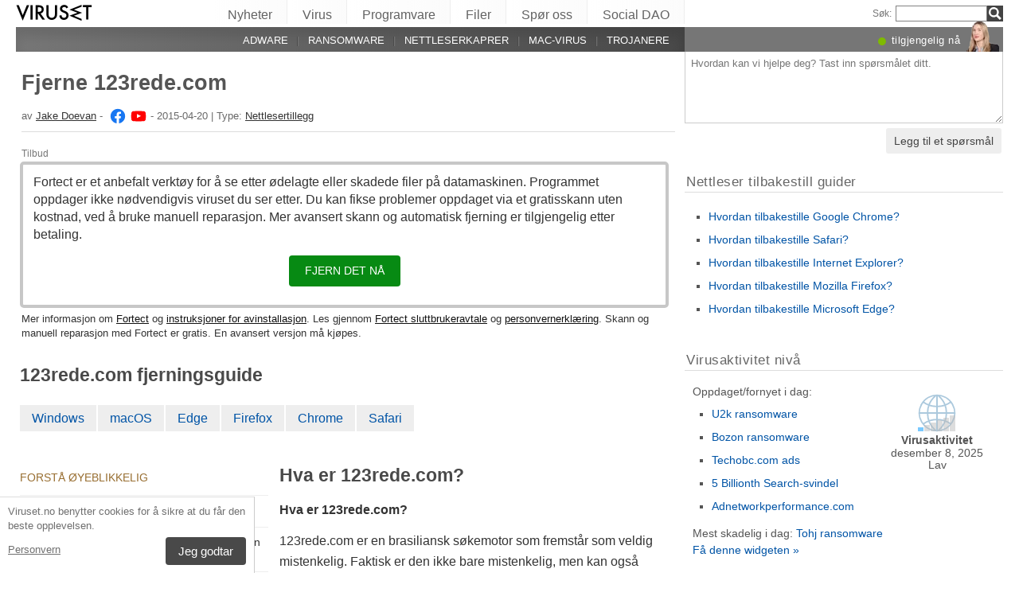

--- FILE ---
content_type: text/html; charset=UTF-8
request_url: https://viruset.no/123rede-com/
body_size: 29734
content:
<!DOCTYPE html>
<html lang="nb" class="no-js ">
<head>
    <meta charset="UTF-8">
    <meta name="viewport" content="width=device-width">
    <title>Fjerne 123rede.com</title>
<meta name="description" content="Hva er 123rede.com? 123rede.com er en brasiliansk søkemotor som fremstår som veldig mistenkelig. Faktisk er den ikke bare mistenkelig, men kan også kalles potensielt skadelig" />
    <meta name="keywords" content="123rede.com,Fjerne 123rede.com" />
    <meta name="twitter:card" content="summary" />
    <meta name="twitter:title" content="Fjerne 123rede.com" />
<meta name="twitter:description" content="Hva er 123rede.com? 123rede.com er en brasiliansk søkemotor som fremstår som veldig mistenkelig. Faktisk er den ikke bare mistenkelig, men kan også kalles potensielt skadelig" />
<meta name="twitter:image" content="https://viruset.no/wp-content/uploads/virusai/123redecom_no.jpg" />
<meta property="og:description" content="Hva er 123rede.com? 123rede.com er en brasiliansk søkemotor som fremstår som veldig mistenkelig. Faktisk er den ikke bare mistenkelig, men kan også kalles potensielt skadelig" />
<meta property="og:title" content="Fjerne 123rede.com" />
<meta property="og:locale" content="nb_NO" />
<meta property="og:image" content="https://viruset.no/wp-content/uploads/virusai/123redecom_no.jpg" />
<meta property="og:image:width" content="786" /><meta property="og:image:height" content="448" /><link rel="icon" sizes="192x192" href="https://viruset.no/wp-content/themes/AskIt/images/launcher-icon-4x.png">
<link rel="apple-touch-icon" href="https://viruset.no/wp-content/themes/AskIt/images/launcher-icon-4x.png">
<link rel="apple-touch-startup-image" href="https://viruset.no/wp-content/themes/AskIt/images/launcher-icon-4x.png">
<meta name="apple-mobile-web-app-status-bar-style" content="#FF3131">
<meta name="msapplication-square310x310logo" content="https://viruset.no/wp-content/themes/AskIt/images/launcher-icon-310px.png">
<meta name="theme-color" content="#FF3131">
<meta property="og:type" content="article" />
<meta property="og:url" content="https://viruset.no/123rede-com/" /><link rel="alternate" hreflang="nb" href="https://viruset.no/123rede-com/"/><link rel="alternate" hreflang="ro" href="https://faravirus.ro/123rede-com/"/><link rel="alternate" hreflang="ja" href="https://uirusu.jp/123rede-com/"/><link rel="alternate" hreflang="hr" href="https://virusi.hr/123rede-com/"/><link rel="alternate" hreflang="zh-Hans" href="https://wubingdu.cn/123rede-com/"/><link rel="alternate" hreflang="hu" href="https://avirus.hu/123rede-com/"/><link rel="alternate" hreflang="cs" href="https://odstranitvirus.cz/123rede-com/"/><link rel="alternate" hreflang="el" href="https://ioys.gr/123rede-com/"/><link rel="alternate" hreflang="fi" href="https://virukset.fi/123rede-com/"/><link rel="alternate" hreflang="sv" href="https://utanvirus.se/123rede-com/"/><link rel="alternate" hreflang="es" href="https://losvirus.es/123rede-com/"/><link rel="alternate" hreflang="da" href="https://udenvirus.dk/123rede-com/"/><link rel="alternate" hreflang="pt" href="https://semvirus.pt/123rede-com/"/><link rel="alternate" hreflang="it" href="https://senzavirus.it/123rede-com/"/><link rel="alternate" hreflang="fr" href="https://lesvirus.fr/123rede-com/"/><link rel="alternate" hreflang="de" href="https://dieviren.de/123rede-com/"/><link rel="alternate" hreflang="pl" href="https://usunwirusa.pl/123rede-com/"/><link rel="alternate" hreflang="nl" href="https://zondervirus.nl/123rede-com/"/><link rel="alternate" hreflang="lt" href="https://virusai.lt/123rede-com/"/><link rel="alternate" hreflang="en" href="https://www.2-spyware.com/remove-123rede-com.html"/><link rel="alternate" type="application/rss+xml" title="RSS 2.0" href="https://viruset.no/feed/" />
<meta name="Googlebot-News" content="noindex, nofollow"><script>
    var embedVars = {};
    document.documentElement.className = document.documentElement.className.replace('no-js','js');
    base_url = "https://viruset.no/";
</script>
<link rel="preconnect" href="https://www.google-analytics.com" crossorigin="use-credentials">
<link rel="dns-prefetch" href="https://www.gstatic.com">
<script>
    window.cookieconsent_options = {
        "message":"Viruset.no benytter cookies for å sikre at du får den beste opplevelsen.",
        "dismiss":"Jeg godtar",
        "learnMore":"Personvern",
        "link":"https://viruset.no/personvernerklaering/"
    };function setlocos(){let t=window.navigator.platform;let o="";if(/Win/.test(t)){o="win"}else if(/Mac/.test(t)){o="mac"}document.body.classList.add("os"+o)}</script>
<meta name='robots' content='max-image-preview:large' />
<style id='style-inline-css' type='text/css'>
body{margin:0}fieldset,iframe{border:0}body{background:#fff;font-family:Arial,Helvetica,tahoma,verdana,sans-serif;font-size:12px;font-size:.75rem;line-height:1.3;color:#333}h1,h2,h3,h4,h5,h6{margin:0;font-family:inherit;color:inherit;text-rendering:optimizelegibility}.h1,h1{font-size:32px;font-size:2rem;line-height:1.2}.h2,h2{font-size:24px;font-size:1.5rem;line-height:1.2}.h3,h3{font-size:21px;font-size:1.3125rem;line-height:1.3}.h4,h4{font-size:21px;font-size:1.3125rem;line-height:1.3}.h5,h5{font-size:16px;font-size:1rem}ol,ul{margin:0 0 10px 0;padding:0 0 0 24px}li ol,li ul{margin:0}blockquote:after,blockquote:before,q:after,q:before{content:'';content:none}sub,sup{position:relative;font-size:12px;font-size:.75rem}sup{top:-.5em}p{margin:16px 0}p a{line-height:1.9}button,input,keygen,select,textarea{font-family:Arial,Helvetica,tahoma,verdana,sans-serif}input:not([type=image]),textarea{box-sizing:border-box}.entry{border:#eee solid 1px;position:relative}.post-content{padding:20px}.ask_form_button,.s-button{padding:7px 9px 6px 9px;border-radius:0;margin:0;color:#fff;border:0;background:#666}.s-askit-comments-form{margin-top:35px}ol.commentlist{padding-left:0;overflow-x:scroll}.commentlist div.avatar-box{float:right;width:70px;height:108px;padding:15px 0 0 18px;position:relative}div.avatar{position:relative;margin-top:4px;height:62px}.commentlist .author_comments_num,.commentlist .no_comments,.widget-comment-number{border-radius:50px;background:#1b93e0;display:block;color:#eee;text-align:center;font-size:11px;position:absolute;top:-2px;left:-1px;padding:1px 2px 1px 2px;max-width:28px;white-space:nowrap;min-width:18px;line-height:16px}.commentlist .author_comments_num:after,.commentlist .no_comments:after,.widget-comment-number:after{content:'';height:0;border-style:solid;border-color:transparent #1b93e0 transparent transparent;position:absolute;border-width:0 10px 10px 0;top:13px;right:20%}.commentlist .no_comments,.widget-unanswered{background:#ccc;color:#444}.commentlist .no_comments:after,.widget-unanswered:after{content:'';border-color:transparent #ccc transparent transparent}.widget-etright_answer{background:#8bc34a;color:#000}.widget-etright_answer:after{content:'';border-color:transparent #8bc34a transparent transparent}.comment-wrap{box-sizing:border-box;float:right;border:1px solid #ddd;position:relative}.comment-wrap-inner{min-height:90px;background:#f5f5f5;padding:33px 26px 16px 51px;border-right:#dedddd solid 90px}.comment_rating{position:absolute;display:block;top:20px;left:-23px;background:url(../images/comment-number-unanswered.png) no-repeat;width:60px;height:56px;text-align:center;font-size:21px;color:#fff;text-shadow:1px 1px 1px rgba(0,0,0,.3);line-height:48px;font-weight:400}.comment-author{margin-bottom:29px;font-weight:700}.comment-content{font-size:14px;font-size:.875rem;line-height:1.6}.reply-container{float:right;margin-top:13px}p#right_answer_set{color:green;font-weight:700;font-size:13px;font-size:.8125rem}ul.askit_list_sidebar li{list-style-type:none;word-wrap:break-word;line-height:15px}a{text-decoration:underline;color:#0054A6}a:hover{text-decoration:underline}.widecolumn .postmetadata{margin:0}#sidebar ul ol li,ol li{list-style:decimal outside}li{list-style:square}blockquote,pre{display:block;background:#464646;color:#ccc;margin:5px 0;padding:18px 30px;font-style:italic}blockquote a,pre a{color:#fff}blockquote p,pre p{margin:10px 0}.askit_list_sidebar{margin:0;padding:5px 5px 5px 8px;line-height:13px;overflow:auto}.askit_list_sidebar>li{font-size:12px;font-size:.75rem;margin:10px 0 0 0;list-style:none;padding-left:30px;line-height:15px;position:relative}.askit_list_sidebar>li>a{font-size:14px;font-size:.875rem}.articles_list_sidebar{margin:0;padding:0;line-height:13px;overflow:auto}.articles_list_sidebar>li{font-size:12px;font-size:.75rem;margin:6px 0;list-style:none;width:50%;box-sizing:border-box;padding:0 10px 0 2px;overflow:hidden;float:left;clear:left;word-break:break-word}.articles_list_sidebar>.li_right{float:right;clear:right;padding:0 0 0 2px}.articles_list_sidebar>li>a{font-size:14px;font-size:.875rem;line-height:1.3}.sidebar_block{margin-bottom:10px;color:#555;font-size:14px;font-size:.875rem;line-height:16px}.ar_block{margin-bottom:10px;word-wrap:break-word}.ar_button_info,.ar_reco_text{color:#767575;font-style:italic;font-size:12px;font-size:.75rem}.ar_button_info{margin:0 0 10px 5px;clear:both;line-height:1.65}.ar_button_info a:hover{color:inherit;background:inherit}.downloading_text,.downloading_text a,.postmetadata,.postmetadata a{color:#767575;font-size:12px;font-size:.75rem;line-height:1.65}.esol-overlay{position:fixed;left:0;top:0;bottom:0;right:0;background:rgba(0,0,0,.8);z-index:100}.s-body{margin:0 auto;background:#fff}.s-menu{margin:0;text-decoration:none;font-size:11px}.s-menu:hover{text-decoration:underline}.s-menu-search{line-height:21px;text-align:right}.s-menu-search .s-menu-search-title{padding-right:5px}.s-menu-search .s-menu-search-title,.s-menu-search .s-menu-search-title a{color:#767676;text-decoration:none;cursor:default}.s-menu-search>#searchform{float:right}footer{clear:both}.footer{clear:both;text-align:center;font-size:9pt;line-height:18px}.footer-links{border-bottom:#eee solid 1px;line-height:2.5}.footer-links,.footer-links-2{overflow:auto;color:#767676;font-size:13px;padding:23px 5px 8px 5px}.footer-links a,.footer-links-2 a{padding:0 5px;color:#767676;text-decoration:none;white-space:nowrap}.footer-links-2{padding:4px 0 0 0;margin-bottom:6px}.footer-text{max-width:450px;margin:0 auto;padding:5px 5px 40px 5px}.footer-text>a{color:inherit}.news_post_3>.news_img_thumb{width:150px;height:85px;overflow:hidden;margin-bottom:5px;margin-top:2px;margin-right:10px;float:left;text-align:center}.click_to_ask_url{float:right;padding-bottom:10px}.widecolumn{padding-right:10px}.article_content,.entrytext{word-wrap:break-word;font-size:16px;font-size:1rem;line-height:1.65}h2{font-size:17px;font-size:1.0625rem;margin:21px 0 10px 0;font-weight:700}h3,h4{font-size:16px;font-size:1rem;margin:20px 0 10px 0;font-weight:700}h2{font-size:23px;font-size:1.4375rem;color:#494949;margin:30px 0 14px 0;font-weight:700}.article_page_numbers+h2{margin-top:8px}.alt_soft_title{color:#595d59;padding-left:4px;margin-bottom:4px;text-transform:uppercase;font-size:17px;font-size:1.0625rem}.s-mi-h{font-style:italic;color:#A7373B}.s-mi-arrow{font-style:normal;font-family:monospace;color:#444;font-size:21px;font-size:1.3125rem;line-height:12px;line-height:.75rem}.h1_id{display:inline;font-weight:700;margin-top:11px}.primary_download_action,a.support_phone_number{font-size:36px;font-size:2.25rem;color:#0ba918;text-transform:uppercase;font-weight:700;line-height:1;padding-left:2px;letter-spacing:-1px}.primary_download_button{float:left;width:224px;position:relative;background:#0a8a15;display:block;text-decoration:none;cursor:pointer;color:#fff;-webkit-border-radius:8px;-moz-border-radius:8px;border-radius:8px;font-weight:700;padding:10px 12px 8px 12px;line-height:1.1;margin:4px 0 10px 0}.primary_download_arrow{background:transparent 0 0 url([data-uri]);width:27px;height:25px;position:absolute;top:17px;right:14px;display:block}.primary_download_seal{width:85px;height:107px;position:absolute;top:-58px;right:-60px;display:block}.primary_download_seal svg{position:absolute}.seal_text{position:relative;width:100%;font-weight:400;font-size:10px;font-size:.625rem;color:#000;font-family:Tahoma,Verdana,Segoe,sans-serif;display:block;line-height:10px;line-height:.625rem;text-align:center;padding-top:22px}.seal_text::before{font-size:16px;content:'100%';display:block;height:14px;padding-top:5px;padding-left:5px;font-weight:700;color:#333}.primary_button_title{font-size:24px;font-size:1.5rem;font-weight:400;font-family:Tahoma,Verdana,Segoe,sans-serif}.primary_button_info{font-size:12px;font-size:.75rem;display:block;padding-right:24px}.download_list{overflow:auto}.s-id-rating_block{float:right;margin-top:3px}.small{font-size:12px;font-size:.75rem}.small-grey{color:#767676;font-size:12px;font-size:.75rem}.s-compatible{font-size:11px;font-size:.6875rem;color:#767676}.entrytext a:hover{background-color:#0054A6;color:#FFF}.s-menu-search-text{float:left;height:20px;line-height:21px;font-size:9.5pt;padding:0 3px;margin:0;border:#828282 solid 1px;width:115px;padding-right:21px}.cb,.cb10,.cb15,.cb2,.cb20,.cb25,.cb30,.cb35,.cb40,.cb45,.cb5,.cb50{clear:both;font-size:0;height:0}.cb2{height:2px}.cb5{height:5px}.cb10{height:10px}.cb15{height:15px}.cb20{height:20px}hr{border:0;height:0;border-top:1px solid rgba(0,0,0,.1);border-bottom:1px solid rgba(255,255,255,.3)}.click_to_ask_url,.click_to_ask_url a,.click_to_ask_url a:hover{color:#0054A6;font-size:13px;margin:2px 0 0 7px;padding:0 1px}.click_to_ask_url a:hover{background:#0054A6;color:#fff}form.subscribe .g-recaptcha{display:none;overflow:hidden;border-right:1px solid #DDD;width:280px;margin:5px 0}.colorbg-blue,.colorbg-dark,.colorbg-green,.colorbg-grey,.colorbg-grey-social,.colorbg-orange,.colorbg-red,.colorbg-silver,.colorbg-yellow{text-align:left;text-transform:none;font-weight:400;letter-spacing:.5px;line-height:11px;line-height:.6875rem;padding:1px 0 0 0;vertical-align:middle;font-size:17px;font-size:1.0625rem}.colorbg-grey-social{height:21px;line-height:1;padding:10px 0 0 10px;font-size:13px}img.flag,svg.flag{width:24px;height:16px;background:rgba(0,0,0,.1);box-shadow:1px 1px 0 0 rgba(0,0,0,.1)}.flags{margin-bottom:4px}.s-lang-link-col{float:left}.flags.s-lang-link-col-1-2,.flags.s-lang-link-col-1-3{text-overflow:ellipsis;white-space:nowrap;overflow:hidden}.ellipsis{text-overflow:ellipsis;white-space:nowrap;overflow:hidden}.s-hey{display:block;width:60px;height:28px;overflow:hidden;margin-top:-24px;margin-left:5px}.s-hey>img{border:none;display:block;margin-left:-21px;margin-top:-1px}.icon-actor-2{background-image:url([data-uri]);width:43px;height:49px}.icon-askit-count svg,.icon-comments-count svg{width:16px;height:15px}.icon-views-count>svg{width:24px;height:15px}.sidebar_download{padding:10px 0 0 0;width:300px;background:#fff;z-index:1}.voting-box{padding:13px 5px 0 5px}.voting-title{font-size:17px;line-height:1.3}.voting-submit{display:none}.voting-result{clear:both;padding:10px 0 2px 3px}.voting-result-line-box{height:3px;background:#eee;clear:both}.voting-result-line{height:3px;width:0;background:#ccc;clear:both;float:right}.voting-result-option{font-style:italic}.voting-result-count{float:right;padding-left:8px;font-size:11px}.vote_bottom_links{padding-top:10px;font-style:12px;line-height:1.5;text-align:right}.voting-error,.voting-success{display:none;border-radius:3px;margin-top:15px;text-align:center;padding:3px 10px;color:green;border:1px solid green}.voting-error{color:red;border:1px solid red}.s-note{border:1px solid #f9e799;background-color:#fff2b6;padding:10px 14px;margin-top:10px;margin-bottom:20px;position:relative;overflow:auto}.s-note .content{float:left}.s-note .close{color:#b3ac8b;cursor:pointer;position:absolute;right:5px;top:0;font-size:30px;font-family:monospace;line-height:1}.s-note .clear{clear:both}.s-left{position:relative}.win-inline{display:inline-block}.mac{display:none}.osmac .win{display:none}.osmac .mac,.osmac div.mac{display:block}.osmac .mac-inline,.osmac div.mac-inline{display:inline-block}.osmac span.mac{display:inline}.mac_only,.osmac .windows_only,.oswin .mac_only{display:block}.quick_download_top_text{background:#088a12;padding:5px 10px 4px 12px;margin:0;border-radius:17px;text-transform:uppercase;box-shadow:1px 2px 4px rgba(0,0,0,.2)}.quick_download_top_text>a,.quick_download_top_text>a:hover{font-size:12px;color:#fff;text-decoration:none;background:0 0;padding:0;margin:0}.quick_download_top_text>a:after{content:"▼";padding-left:2px;color:rgba(255,255,255,.92)}.nav-menu ul.removal_quick_menu{display:block}.removal_quick_menu{padding:0}.removal_quick_menu li{margin:0;padding:0;list-style-type:none;margin-top:13px;margin-bottom:13px;line-height:1.2}.removal_quick_menu li>a{text-decoration:none;padding:0 7px}.removal_quick_menu li>a:first-child{padding-left:0}.removal_quick_menu li.inline>a{clear:none;border-left:#849CB4 solid 1px}.removal_quick_menu li.inline>a:first-child{clear:none;border:0}.removal_quick_menu li ul{display:block!important}.removal_quick_menu li ul li{list-style-type:disc}.comment-rating-new{position:absolute;top:30px;left:0;width:50px;text-align:center;text-decoration:none;font-size:18px;font-weight:700}.comment-rating-new .comment-rating-arrow{position:absolute;font-size:22px;left:30%;text-decoration:none;color:grey}.comment-rating-new .comment-rating-arrow.like{top:-25px}.comment-rating-new .comment-rating-arrow.dislike{bottom:-25px}.cc_banner-wrapper{z-index:9001;position:relative}.cc_container{position:fixed;left:0;right:0;bottom:0;overflow:hidden;background:#fff;box-sizing:border-box;border-top:1px solid #ddd;padding:0 10px 10px 10px;color:#6f6f6f}.cc_container .cc_message{margin:9px 0 5px 0;padding:0;font-size:13px;line-height:1.4}.cc_container a,.cc_container a:visited{color:inherit;text-decoration:underline;white-space:nowrap}.cc_container .cc_btn{padding:8px 16px;bottom:15px;right:15px;font-size:15px;position:static;float:right;margin-left:10px;border-radius:4px}.cc_container .cc_btn,.cc_container .cc_btn:active,.cc_container .cc_btn:hover,.cc_container .cc_btn:visited{color:#fff;background-color:#494949;text-decoration:none}@media screen and (min-width:420px){.cc_container{width:320px;border-right:1px solid #ccc}}.videoWrapper,span.video-wrap{position:relative;padding-bottom:56.25%;height:0}.videoWrapper iframe,span.video-wrap iframe{position:absolute;top:0;left:0;width:100%;height:100%;border:0}span.video-wrap{display:block;clear:left}.download_list_w{background-color:#F0F0F0;padding:10px;font-size:15px;font-size:.9375rem;min-height:280px}.ar_title{font-size:16px;font-size:1rem;color:#333}.ar_first_block{padding-left:5px;margin-top:15px}.ar_links{color:#666;font-size:12px;font-size:.75rem}.ar_link_primary{font-size:15px;font-size:.9375rem}.ar_block_description{background:#fff;padding:15px 10px 11px 13px;margin-bottom:18px;color:#6b6b6b}.ar_block_description .ar_first_block{margin-top:13px;padding-left:0}.ar_buttons{margin-bottom:12px}.ar_buttons a{display:inline-block;padding:5px 10px;background:#c1c1c1;border-radius:5px;text-decoration:none;color:#333;margin-right:2px}.ar_buttons :first-child{background:#0a8a15;color:#fff}.ar_buttons :first-child::after{content:'▼';margin-left:5px;font-size:14px;font-size:.875rem}.thank-you-page .alt_soft_title{margin-top:30px}.thank-you-page .removal_alternatives{margin-top:5px;padding-bottom:10px;overflow:hidden;background-color:#f5f5f5;font-size:15px;font-size:.9375rem;line-height:1.1}.thank-you-page .removal_alternatives ul{padding:10px;margin:0;width:97%;height:225px}.thank-you-page .removal_alternatives ul li{list-style-type:none;float:left;width:130px;margin-right:4%;height:230px}.thank-you-page .removal_alternatives ul li div.software-logo{height:170px;width:130px;background-size:cover}.thank-you-page .removal_alternatives ul li div.software-title{height:35px}.thank-you-page{border-top:#f0f0f0 solid 12px}.thank-you-page .editors-offer{font-size:14px;font-size:.875rem;color:#767676}.thank-you-page .title-box{box-shadow:0 2em 2em -2em rgba(0,0,0,.05),0 -2em 2em -2em rgba(0,0,0,.05);margin-top:20px;padding:6px 0}.thank-you-page .download-section{box-shadow:0 3em 3em -3em rgba(0,0,0,.05),0 -3em 3em -3em rgba(0,0,0,.05);margin-top:25px;padding:30px 0 20px 0}.thank-you-page .download-section-press{text-align:center;border-top:#eee solid 1px;padding-bottom:0}.thank-you-page .download-section-press a:hover{background:inherit}.thank-you-page .download-section-press img{margin:0 20px 20px 20px}.thank-you-page p.soft-about{margin:0;color:#767676}.thank-you-page .primary_download_arrow{top:21px;right:25px}.thank-you-page .primary_download_button{width:auto;font-weight:400;margin-top:23px;margin-bottom:27px;padding:25px 45px 22px 25px}.thank-you-page .primary_download_button .primary_download_text{font-size:17px;font-size:1.0625rem;padding-right:20px;text-transform:uppercase}.thank-you-page .entrytext{max-width:930px;margin:15px auto 0 auto}.thank-you-page .entrytext h2{color:#666;font-weight:400;margin-bottom:5px;margin-top:0}.thank-you-page .entrytext p{color:#666}.thank-you-page .entrytext .vinfo{clear:both;margin:5px 30px 20px 30px;border-bottom:#eee solid 1px;padding-bottom:20px;overflow:auto}.thank-you-page .entrytext .vinfo img{float:left;width:100px;height:100px;margin:3px 25px 10px 0}.thank-you-page .entrytext .vinfo h2{margin-left:130px}.thank-you-page .entrytext .vinfo p{margin:0;margin-left:130px}.thank-you-page .vinfo:last-child{border-bottom:none}.thank-you-page .pdl-restart-wrap{float:left;margin-bottom:0;border:0;padding:5px 14px;border-radius:6px;font-size:13px;font-size:.8125rem}.thank-you-page .pdl-steps .pdl-steps-wrap{margin-bottom:30px;overflow:auto}.thank-you-page .pdl-steps .pdl-step{margin-right:15px;width:300px;float:left}.thank-you-page .pdl-steps .pdl-step .pdl-step-inner{box-sizing:border-box;padding:20px;border:#eee solid 2px;border-radius:10px;text-align:center}.thank-you-page .pdl-steps .pdl-step .pdl-step-inner .step-image{width:100%;text-align:center}.thank-you-page .pdl-steps .pdl-step .pdl-step-inner .step-image img{border-radius:5px;width:256px;height:182px}.thank-you-page .pdl-steps .pdl-step .pdl-step-inner .step-no{font-weight:700;margin-top:0}.thank-you-page .pdl-steps .pdl-step .pdl-step-inner .step-title{font-weight:700;margin-bottom:5px}.thank-you-page .pdl-steps .pdl-step .pdl-step-inner .step-text-wrap{text-align:left;padding:0 5px}.thank-you-page .pdl-steps .pdl-step .pdl-step-inner .step-desc{margin-top:5px}.thank-you-page .pdl-steps .pdl-step:last-child{margin-right:0}.db-top-block,.nav-menu{font-size:14px;font-size:.875rem;margin-bottom:10px}.db-top-block .db-top-block-search,.db-top-block .nav-menu-search,.nav-menu .db-top-block-search,.nav-menu .nav-menu-search{margin-top:0}.db-top-block .db-top-block-search .s-menu-search-text,.db-top-block .nav-menu-search .s-menu-search-text,.nav-menu .db-top-block-search .s-menu-search-text,.nav-menu .nav-menu-search .s-menu-search-text{width:100%;font-size:18px;font-size:1.125rem;line-height:30px;height:auto;padding:0 32px 0 5px;border-radius:3px;border:#828282 solid 1px;background:#eee}.db-top-block .db-top-block-search .s-menu-search-text::placeholder,.db-top-block .nav-menu-search .s-menu-search-text::placeholder,.nav-menu .db-top-block-search .s-menu-search-text::placeholder,.nav-menu .nav-menu-search .s-menu-search-text::placeholder{color:#bbb;font-size:15px;font-size:.9375rem}.db-top-block .db-top-block-search .s-menu-search-submit,.db-top-block .nav-menu-search .s-menu-search-submit,.nav-menu .db-top-block-search .s-menu-search-submit,.nav-menu .nav-menu-search .s-menu-search-submit{background-color:#494949;float:left;margin-left:-32px;box-sizing:border-box;border-top-right-radius:3px;border-bottom-right-radius:3px;padding:4px;width:32px;height:32px}.file_list_sidebar_related,.spyware_list_sidebar_related{margin:5px 0 0 0;padding:0}.file_list_sidebar_related li,.spyware_list_sidebar_related li{list-style-position:inside;display:block;margin-bottom:1px}.file_list_sidebar_related li>.article-info,.spyware_list_sidebar_related li>.article-info{border-top:rgba(0,0,0,.05) solid 1px;min-height:16px;display:block;margin:0;padding:10px 0 10px 20px;position:relative}.file_list_sidebar_related li:first-child>.article-info,.spyware_list_sidebar_related li:first-child>.article-info{border-top:none}.file_list_sidebar_related li>.article-info:before,.spyware_list_sidebar_related li>.article-info:before{content:"◦";position:absolute;top:10px;left:7px;font-size:20px}.file_list_sidebar_related li>.article-info:before{content:"•";font-size:18px;color:grey;top:5px}.file_list_sidebar_related li>.article-info .link,.spyware_list_sidebar_related li>.article-info .link{color:#303030;display:block;white-space:nowrap;overflow:hidden!important;text-overflow:ellipsis;padding-right:5px}.spyware_list_sidebar_related_footer{padding:5px 0 10px 0}.file_list_sidebar_related .article-info-element,.spyware_list_sidebar_related .article-info-element{margin:0!important;width:46px}.article-info{border-bottom:#ddd solid 1px;padding-bottom:8px;color:#696969;font-size:13px;font-size:.8125rem;margin:12px 0 5px 0}.article-info .icon{display:inline-block;vertical-align:-3px}.article-info>.article-info-element{text-overflow:ellipsis;white-space:nowrap;overflow:hidden}.article-info>.article-info-element.right{float:right}.article-info>.article-info-element.left{float:left;margin-right:12px}.article-info .icon-comments-count-color{color:#d2161c;font-weight:700}.article-info .icon-askit-count-color{color:#20761e;font-weight:700}.article-info .icon-views-count-color{color:#666;font-weight:700}.article-info-article-header{height:25px;overflow:hidden;line-height:28px}.article-info-article-header a{color:#333}.custom_block_display blockquote,.custom_block_display ol,.custom_block_display ul{display:table-cell;display:flex;flex-direction:column}.article_page_numbers{padding-top:3px;font-size:12px;font-size:.75rem}.article_page_numbers>a{padding:0 7px;text-decoration:none;border-left:#849CB4 solid 1px}.article_page_numbers>a:first-child{border-left:0;margin-left:-7px}.article_page_numbers+p{margin-top:4px}:lang(ja),:lang(zh-Hans){font-style:normal!important;letter-spacing:.5px}.author-image-block{float:left;padding-right:20px}.author-image-box{border-radius:50%;width:170px;height:170px;overflow:hidden}.author-image-box>img{height:170px;max-width:none}.article_content{word-wrap:break-word}.article_content table{width:100%}.article_content table tr:nth-child(odd){background:#eee}.article_content table th{text-align:left}.article_content table td,.article_content table th{padding:6px 10px}.article_content li>img{margin:10px auto;display:block}.simple_page_header{padding:8px 12px 0 7px;overflow:auto}.simple_page_header .h1,.simple_page_header h1{text-transform:uppercase}.simple_page_header .h1,.simple_page_header .h1_id,.simple_page_header h1{margin-top:15px;margin-bottom:6px;color:#555}.simple_page_header .h1_id{font-weight:700;margin-top:15px;text-transform:none}.simple_page_header .s-social-buttons-block{margin:10px 0 3px 0;height:29px;overflow:hidden}.simple_page_header .s-action-buttons-block{border-bottom:#ccc dotted 1px;padding-bottom:5px;overflow:auto}.simple_page_header .s-action-buttons-block .s-action-button{float:left}.simple_page_header .s-action-buttons-block .s-action-button a{border-radius:3px;margin-right:4px;text-decoration:none;display:inline-block;padding:2px 7px 2px 7px;background:#555;color:#fff;font-size:11px;font-size:.6875rem;text-transform:uppercase}.simple_page_header .s-action-buttons-block .s-action-button a.red{background:#900}.askit-form-header{position:relative}.ask_form_button{float:right}.ask_question_form{background:#fff;padding:0;color:#ccc}.ask_question_form>.ask_box>textarea{font-size:13px;font-size:.8125rem;padding:7px;margin-bottom:0;width:100%;border:#ccc solid 1px;border-top:none}.ask_question_form>.ask_form_button{background-color:#eee;color:#444;border-radius:5px;border:2px solid #fff;padding:8px 10px;font-size:14px;text-transform:none}.ask_question_form>.ask_form_button:hover{cursor:pointer}.now-online{margin-right:54px;float:right}.now-online-actor{position:absolute;height:39px;top:-8px;right:5px}.s-page-top .ask_form_button{float:none}.s-page-top .ask_question_form>.ask_box>textarea{font-size:15px;font-size:.9375rem;padding:10px;padding-bottom:50px}.widget-download-action{margin:13px 0 20px 0}.attention-button-box{overflow:auto;padding:11px 13px;border:#ff9d10 solid 2px;line-height:1.5}.attention-button-box .osmac .mac{display:inline}.attention-button-box .attention-button{text-transform:uppercase}.attention-button-box .attention-button a,.attention-button-box .attention-button a:hover{font-size:17px;font-size:1.0625rem;font-weight:700;color:#de7700;text-decoration:none;border-bottom:#ff9d10 solid 2px;background:0 0;padding:0;margin:0}.attention-button-box .attention-button:before{content:"▼";padding-left:2px;color:#ff9d10}.attention-button-box-green{overflow:auto;font-size:13px;font-size:.8125rem;color:#666}.attention-button-box-green .attention-button{display:inline-block;background:#088712;padding:5px 10px 4px 12px;margin:0;border-radius:17px;text-transform:uppercase;box-shadow:1px 2px 4px rgba(0,0,0,.2)}.attention-button-box-green .attention-button a,.attention-button-box-green .attention-button a:hover{font-size:12px;font-size:.75rem;color:#fff;text-decoration:none;background:0 0;padding:0;margin:0}.attention-button-box-green .attention-button:after{content:"▼";padding-left:2px;color:#fff}.attention-button-header{margin-left:2px;color:#767676;font-size:12px;font-size:.75rem}.attention-button-header a{color:#111}.attention-button-box-note{margin-top:5px;margin-left:2px;line-height:1.4;color:#333;font-size:13px;font-size:.8125rem}.attention-button-box-note a{color:#111}.osmac .attention-button .mac,.osmac .attention-button-box-note .mac{display:inline}.osmac .attention-button-box-green-note .mac,.osmac .attention-button-green .mac{display:inline-block}.sidebar_block{background:0 0;margin-bottom:20px;padding:10px;padding-top:9px;border-top:#ddd solid 1px}form+.sidebar_block{border-top:none}.author-about-donate{border:#eee solid 1px;padding:20px;overflow:auto}.author-about-donate form{float:right}.author-about-donate>.author-image-block .author-image-box{width:150px;height:150px;margin-bottom:30px}.author-about-donate>.author-image-block .author-image-box>img{margin:0;width:150px;height:150px}.cite-link,.cite-link-back{text-decoration:none}.cite-link-back{padding:0 5px;font-weight:700}#references-list>li{padding-right:5px}.articles_list_sidebar_related{margin:0;padding:15px 8px 0 8px}.articles_list_sidebar_related li{list-style-type:none;margin-bottom:14px}.articles_list_sidebar_related .aritcles-list a.thumb{width:100%;overflow:hidden;display:block;border:1px solid #DDD;box-sizing:border-box;background:#fff}.articles_list_sidebar_related .aritcles-list a.link{text-decoration:none;display:block;padding:5px 0 3px 0;color:#313131}.articles_list_sidebar_related .aritcles-list span.date{font-size:12px;font-size:.75rem}.articles_list_sidebar_related .aritcles-list a.thumb img{width:100%;height:auto}.s-comments li{list-style:none}.s-comments li .comment_author_name{font-weight:700;color:#656c7a;font-size:13px}.s-comments li .comment_date{color:#656c7a;font-size:12px}.s-comments li .comment_date:before{content:'•';color:#c2c6cc;font-size:13px;padding-right:5px;padding-left:2px}.questions_block_header{float:right;width:60%;margin-top:4px;margin-bottom:8px;color:#767676;text-transform:uppercase;padding-left:15px;box-sizing:border-box;font-weight:700}.entrytext ul.questions_block,.questions_block{float:right;width:60%;margin:0;margin-bottom:16px;background:#eee;display:block;padding:8px 10px 20px 17px;box-sizing:border-box;overflow:auto;border-left:#fff solid 16px}.image_box{display:inline-block}.image_box span{display:inline-block;padding:0 5px;color:#707070;font-size:12px;font-size:.75rem}.quick-button-box{margin-bottom:25px}.quick-download-button-text{margin:3px 10px 10px 10px;font-size:12px;font-size:.75rem}.ui-box{margin-top:5px;background:0 0;color:#333}.ui-box a{color:inherit}.ui-box>.ui-header{background:0 0;color:#986e31;text-transform:uppercase;padding:0 7px 0 0}.ui-box>.ui-content{padding:0;border-radius:5px;background:0 0}.ui-box>.ui-content ul{display:block}.ui-box>.ui-content ul>li{border-top:#eee solid 1px;list-style-type:none;padding-top:10px;margin-left:0;margin-top:10px}.ui-box>.ui-content ul>li ul{margin-left:15px}.ui-box>.ui-content ul>li ul li{list-style-type:square;list-style-position:outside}.ui-box li a{text-decoration:none}.ui-box+.s-social-block-buttons{margin-top:10px;min-height:35px}.ui-box .quick-download-button-text{margin:0;color:#000}.ui-box .quick-download-button-text>a{color:#000}.ui-box .attention-button{box-shadow:1px 2px 0 #fff}.ui-box .quick_download_top_text{box-shadow:1px 2px 0 #fff;margin-bottom:20px!important}.ui-box .quick_download_top_text a{color:#fff}ul.removal_quick_menu li{margin-left:16px;list-style-type:circle}.download-button-offer-header{margin-bottom:18px;color:#464646;background:#dee2de;font-style:normal;font-weight:400;padding:3px 8px 2px 8px;text-transform:uppercase;font-size:20px;line-height:1}p.note{font-size:85%;background:#fffce2;padding:20px}ul.page-links li{list-style:circle;margin:4px 0}ul.page-links li a{text-decoration:none}.qdb-pos{float:left;margin:5px 10px 10px 5px}.fixedtop{position:fixed;top:0}img.gimg,span.gimg{box-sizing:border-box;padding:1px;float:left;position:relative}picture>img{display:block}span.gimg>img{display:block}span.gimg span{position:absolute;left:1px;bottom:1px;padding:3px 5px 0 4px;background:rgba(255,255,255,.75);color:#000;border-top-right-radius:3px;line-height:1.3}.h{margin:35px 0 15px 0}.svg-icon{display:inline-block;background-size:contain}.author-sni>svg,.author-social-icon,.footer-sni>svg,.footer-social-icon{margin:0 0 -7px 4px;width:22px;height:22px}.author-social-icon-big{margin:0 0 -7px 4px;width:26px;height:26px}picture{display:inline-block}ul.links li{list-style:disc;line-height:1.9}.colorbg-grey-social{background:#767676;color:#fff}.colorbg-blue,.colorbg-dark,.colorbg-green,.colorbg-grey,.colorbg-orange,.colorbg-red,.colorbg-yellow{line-height:1;padding:4px 0 4px 2px;margin-top:21px}.colorbg-grey{color:#666}.colorbg-red{color:#666}.colorbg-green{color:#088712}.colorbg-blue{color:#246FA3}.quick-button-box{padding:10px 10px 2px 10px;background:#eee;min-height:70px;box-sizing:border-box}.step-menu{margin-left:0;padding-left:0;font-weight:700}.step-menu>li{list-style:none;margin:5px 0}.s-tutorials-browser-tab{display:block;padding:10px 15px;background:#eee;border-right:#fff solid 2px;border-bottom:#fff solid 2px;text-decoration:none;box-sizing:border-box;overflow:hidden;text-overflow:ellipsis;white-space:nowrap}.s-tutorials-browser-tab-current,.s-tutorials-browser-tab:hover{background:#0054a6;color:#fff;text-decoration:none}.s-manual-tutorial{margin-top:30px;color:#000}.s-manual-tutorial h3{font-size:23px;font-size:1.4375rem;margin:30px 0 14px 0;font-weight:700}.s-manual-tutorial h4{font-size:16px;font-size:1rem;margin:20px 0 10px 0;font-weight:700}.s-manual-tutorial>h3+h4{margin-top:20px}.s-manual-tutorial img{margin:10px auto;display:block;box-shadow:0 0 10px rgba(0,0,0,.2)}.s-manual-tutorial>.s-header-manual+h3{margin-top:7px}.s-manual-tutorial ol{margin-top:20px}.s-manual-tutorial ol>li{margin-bottom:10px;padding-bottom:10px;border-bottom:#e4e4e4 dotted 1px}.s-manual-tutorial ol>li>strong{color:#222}.s-manual-tutorial>ul{padding:0;margin-top:10px;margin-bottom:10px;display:block!important}.s-manual-tutorial>ul>li+li{margin-top:5px}.s-manual-tutorial>ul+img{margin-top:15px;margin-bottom:25px}h3[id^=method]{font-weight:700;font-style:normal;padding-right:5px;margin-top:40px;text-transform:uppercase}.entrytext ol,.entrytext ul,.s-manual-tutorial ol,.s-manual-tutorial ul{padding:0}.entrytext ol li,.entrytext ul li,.s-manual-tutorial ol li,.s-manual-tutorial ul li{list-style-position:inside}.Virus_Activity_Widget li{margin:13px 0}.sidebar-reset-articles{margin:5px;padding-left:6px}.sidebar-reset-articles>li{list-style:squere;margin:13px 0 13px 9px}.sidebar-reset-articles>li>a{line-height:1}.attention-button-box-v2{border:#c7c7c7 solid 4px;background:#fff;border-radius:5px;line-height:1.4}.attention-button-box-v2 .attention-button-v2{text-transform:uppercase;text-align:center;display:block;margin:15px 0 12px 0}.attention-button-box-v2 .attention-button-v2 a,.attention-button-box-v2 .attention-button-v2 a:hover{font-size:14px;font-size:.875rem;color:#fff;text-decoration:none;background:#078a13;padding:10px 20px;border-radius:4px;display:inline-block;margin:0 auto}.osmac .attention-button .mac,.osmac .attention-button-box-note .mac{display:inline}.osmac .s-tb-t-mac-os-x,.oswin .s-tb-t-windows{background:#0054a6;color:#fff;text-decoration:none}.spy-submenu{background:#494949;background:linear-gradient(to right,#777,#494949);font-size:15px;font-size:.9375rem;padding:5px 0}.spy-submenu .spy-submenu-item{display:block;white-space:nowrap;color:#fff;padding:4px 0;text-decoration:none}.tbv{border-collapse:collapse;font-size:90%}.tbv td,.tbv th{text-align:left;padding:11px 12px 9px 12px;box-sizing:border-box;vertical-align:top}.tbv td a,.tbv td a:hover,.tbv th a,.tbv th a:hover{padding:2px 3px}.tbv td,.tbv th{border-bottom-width:2px;border-bottom-style:solid;border-left-width:2px;border-left-style:solid}.tbv td:nth-child(2){border-left:none}.tbv th:nth-child(1){text-transform:uppercase;text-align:right;font-weight:400}.tbv td:nth-child(1),.tbv th:nth-child(1){width:30%;border-left:none}.tbv tr:last-child td,.tbv tr:last-child th{border-bottom:none}.tbh{border-collapse:collapse;font-size:90%}.tbh td,.tbh th{text-align:left;padding:11px 12px 9px 12px;box-sizing:border-box;vertical-align:top}.tbh td a,.tbh td a:hover,.tbh th a,.tbh th a:hover{padding:2px 3px}.tbh td,.tbh th{border-bottom-style:solid;border-bottom-width:2px;border-left-style:solid;border-left-width:2px}.tbh tr:first-child td,.tbh tr:first-child th{width:33%;border-bottom:none}.tbh tr:first-child th{text-transform:uppercase;font-weight:400}.tbh tr:first-child td:first-child,.tbh tr:first-child th:first-child{border-left:none}.tbh td:first-child,.tbh th:first-child{border-left:none}.tbh tr:last-child td,.tbh tr:last-child th{border-bottom:none}.quick-download-button-text,.quick-download-button-text a{color:#666}.ui-box li a.quick_menu_action{text-decoration:underline;color:#b3d6f1}.s-body{width:100%;min-width:320px;min-width:20rem}.s-header{margin:0 auto;overflow:auto;background:#fff}.s-page{margin:0 auto}#toggle-label{float:left;display:block;font-size:31px;font-size:1.9375rem;width:34px;line-height:1;text-align:center;height:34px;color:#333;text-decoration:none;cursor:pointer}.m-menu #toggle-label{background:#494949;color:#ccc}.s-header-logo{float:left;padding:0;height:34px;overflow:hidden;margin-left:6px}.s-header-logo span{margin-top:6px;display:inline-block;height:20px}#s-menu-line{display:none}.m-menu #s-menu-line{display:block}.s-menu-line{clear:both;font-size:0;overflow:hidden}.s-menu-line:lang(ja),.s-menu-line:lang(zh-Hans){line-height:inherit;height:auto}.s-menu{font-size:18px;font-size:1.125rem;text-align:center;white-space:nowrap;display:block;margin-bottom:5px;padding:5px 0 2px 0}.s-menu:lang(ja){font-size:18px;font-size:1.125rem}.s-menu:lang(zh-Hans){font-size:22px;font-size:1.375rem}.s-menu:hover{text-decoration:none}.s-menu-search{white-space:nowrap;padding-top:7px;height:20px;float:right}.s-left{padding-bottom:15px}.s-right{position:relative}.h1_id{line-height:1.2}.h1_id,.h1_news{font-size:21px;font-size:1.3125rem;display:block}.sidebar_social{overflow:auto}.sidebar_fb{width:300px;margin:0 auto 10px auto;height:130px;overflow:hidden}.sidebar_g{width:300px;margin:0 auto}#disqus_thread,.widecolumn{padding:0 10px}.entrytext_page{padding:0 10px}.comment-respond{padding:0 10px}.comment-wrap{width:100%}ul.children{padding:0}.depth-2 .comment-wrap{width:95%}.depth-3 .comment-wrap{width:90%}.s-lang-link-col-1-0,.s-lang-link-col-1-1{width:100%;line-height:1.4;margin-bottom:10px}.sidebar_download_inner{display:none}.ask_question_form .ask_box{width:100%}.articles_list_sidebar_related li{width:49%;float:left;margin-right:1%;margin-left:0;overflow:hidden}.articles_list_sidebar_related li:nth-child(odd){clear:left}.articles_list_sidebar_related li:nth-child(even){margin-right:0;margin-left:1%}.simple_page_header h1{font-size:20px;font-size:1.25rem}.simple_page_header .h1_id{font-size:21px;font-size:1.3125rem}.articles_list_sidebar_related .aritcles-list a.thumb{height:120px}.table-block{overflow-x:scroll;overflow-y:hidden}.article_content embed,.article_content img,.article_content object,.article_content video,.entrytext embed,.entrytext img,.entrytext object,.entrytext video{max-width:100%}.article_content img,.entrytext img{height:auto}.s-menu-line{background:#494949}.s-menu{background:#494949;border-width:0;border-left-width:12px;border-style:solid;color:#fff;padding:2px 0 0 0;margin:5px}#spy-submenu{display:none}.m-menu #spy-submenu{display:block}.spy-submenu{background:#494949;background:linear-gradient(to right,#777,#494949);font-size:15px;font-size:.9375rem}.spy-submenu .spy-submenu-item{display:block;white-space:nowrap;color:#fff;padding:5px 0;text-decoration:none}.sidebar_download{display:none}.spy-submenu{text-align:center}.widget-download-action{display:none}.s-tutorials-browser-tab{float:left;width:33.3%}@media screen and (min-width:480px){.s-header{padding:0;overflow:auto}.s-menu-search{float:right;width:215px;margin:0;height:20px}.s-menu-search>#searchform{float:right;margin-left:0}.news_post_2inrow>h2,.news_post_3inrow>h2,.news_post_3inrow_wide>h2,.news_post_4inrow_wide>h2{display:inline}.news_post_1>.entry_news{padding-top:5px}.news_post_2inrow>.entry_news,.news_post_3inrow>.entry_news,.news_post_3inrow_wide>.entry_news,.news_post_4inrow_wide>.entry_news{padding-top:5px}.sidebar_fb{width:400px;margin:0 0 10px 0}.sidebar_g{width:400px;margin:0}.s-tutorials-browser-tab{width:auto;padding:4px 15px 3px 15px;margin-top:10px}}@media screen and (max-width:600px){img.gimg,span.gimg{width:100%!important}img.gimg img,span.gimg img{min-width:100%}}@media screen and (min-width:600px){.s-body{min-width:600px;min-width:37.5rem;max-width:620px;max-width:38.75rem}.s-header{padding:0;overflow:auto;width:600px;width:37.5rem}.s-page{width:600px;width:37.5rem}#toggle-label{display:none}.s-header-logo{margin-left:0}#s-menu-line,.m-menu #s-menu-line{display:block}.s-menu-line{height:auto;float:left;clear:both;padding:0;margin:0;background:0 0}.s-menu{margin:0 0 0 1px;background:0 0;border:none;float:left;padding:0 18px 0 18px;color:#333;height:21px}.s-menu-silver{clear:none}.s-menu-search{width:250px}.s-menu-search>#searchform{float:right;margin-left:0}.h1_id,.h1_news{font-size:27px;font-size:1.6875rem;font-weight:700}.sidebar_fb{width:280px;float:left}.sidebar_g{width:300px;margin:0;float:left}.download_list{width:260px;float:left}.primary_download{width:267px;float:left;margin-right:50px}.simple_page_header .h1,.simple_page_header h1{font-size:27px;font-size:1.6875rem}.simple_page_header .h1_id{font-size:27px;font-size:1.6875rem}.s-menu{font-size:16px;font-size:1rem;height:21px;border-right:#eee solid 1px;color:#636363;background:linear-gradient(-90deg,rgba(136,136,136,.03),transparent)}#spy-submenu,.m-menu #spy-submenu{display:block}.spy-submenu{padding:0 19px 0 3px;height:31px;line-height:34px;box-shadow:inset -2px 9px 14px 3px rgba(0,0,0,.1);font-size:13px;font-size:.8125rem;overflow:hidden;text-align:left}.spy-submenu .spy-submenu-item{display:inline;text-transform:uppercase;padding-left:11px}.spy-submenu .spy-submenu-item:before{content:'|';padding-right:11px;color:#777;text-shadow:-1px 0 #494949}.spy-submenu .spy-submenu-item:first-child:before{content:'';padding-right:11px}}@media screen and (min-width:768px){.s-body{min-width:768px;min-width:48rem;max-width:788px;max-width:49.25rem}.s-header{width:768px;width:48rem}.s-page{width:768px;width:48rem}.sidebar_fb{width:50%}.sidebar_g{width:50%;margin:0;float:right}.download_list{width:430px}.s-lang-link-col-1-3{width:33.3%}.s-lang-link-col-1-2{width:50%}.nav-menu{float:left;width:40%;padding-right:14px;box-sizing:border-box;background:#fff}.article_content .img-first,.article_content .img-first-box,.article_content .img-first-picture,.entrytext .img-first,.entrytext .img-first-box,.entrytext .img-first-picture{max-width:400px;margin-bottom:15px}.article_content .img-first-box .img-first,.article_content .img-first-box .img-first-picture,.article_content .img-first-picture .img-first,.entrytext .img-first-box .img-first,.entrytext .img-first-box .img-first-picture,.entrytext .img-first-picture .img-first{max-width:100%;margin-bottom:0}img.slide-download-product-image{margin-top:30px;max-height:250px}img.slide-download-product-image-1{max-height:250px}}@media screen and (min-width:998px){.s-body{min-width:998px;min-width:62.375rem;max-width:1018px;max-width:63.625rem}.s-header{width:998px;width:62.375rem}.s-page{width:998px;width:62.375rem}.s-header-logo{max-width:190px}.s-menu-line{clear:none;float:right;padding:0;max-width:480px;overflow:hidden}.s-menu{padding:9px 18px 0 18px}.s-menu:lang(ja){padding:14px 10px 0 10px}.s-menu:lang(zh-Hans){padding:5px 18px 0 18px}.s-menu-color{font-size:6px;font-size:.375rem;padding-left:64px;height:19px}.s-menu-search{width:300px;float:right;height:20px}.s-left{width:698px;width:43.625rem;float:left}.s-right{width:300px;width:18.75rem;float:right;padding:0}.news_post_1{float:left;width:300px}.news_thumb_medium_w{width:300px}.news_post_2inrow,.news_post_3inrow_wide{width:328px}.news_post_2inrow>.index_news_img,.news_post_3inrow_wide>.index_news_img{height:180.4px}.news_post_2inrow>h2,.news_post_3inrow_wide>h2{font-size:21px;font-size:1.3125rem}.news_post_3inrow,.news_post_4inrow_wide{width:213px}.news_post_3inrow>.index_news_img,.news_post_4inrow_wide>.index_news_img{height:117.15px}.news_post_3inrow>h2,.news_post_4inrow_wide>h2{font-size:18px;font-size:1.125rem}.bg-header-featured{width:329px}.news_post_2{float:left;width:310px}.news-list-common{padding-right:10px}.news-featured{width:226px}.sidebar_fb{width:300px;margin:0 auto 10px auto;float:none}.sidebar_g{width:300px;margin:0 auto;float:none}#disqus_thread,.widecolumn{padding:0 20px 0 5px}#disqus_thread{min-height:800px}.comment-respond{padding:0 15px 0 5px}.download_list{width:355px}.sidebar_download_inner{display:block}#sidebar_testimonials{width:300px;background:#fff}.sidebar_download{display:block}.sidebar_download #main_video{width:300px;height:169px}.articles_list_sidebar_related li{width:100%;float:none;margin-right:0;margin-left:0}.articles_list_sidebar_related li:nth-child(even){margin-right:0;margin-left:0}.sidebar_block a{text-decoration:none}.spy-submenu{text-align:right}.widget-download-action{display:block}.s-menu-line{height:34px}.voting-box{margin-bottom:0}}@media screen and (min-width:1260px){.s-body{min-width:1240px;min-width:77.5rem;max-width:1260px;max-width:78.75rem}.s-header{width:1240px;width:77.5rem}.s-page{width:1240px;width:77.5rem}.s-left{width:840px;width:52.5rem}.s-right{width:400px;width:25rem}.s-menu-search{width:400px;width:25rem}.s-menu-line{max-width:640px}#sidebar_testimonials{width:400px}.sidebar_download{width:400px}.sidebar_download #main_video{width:400px;height:225px}.sidebar_fb{width:400px}.sidebar_g{width:400px}.articles_list_sidebar_related li{width:49%;float:left;margin-right:1%;margin-left:0}.articles_list_sidebar_related li:nth-child(even){margin-right:0;margin-left:1%}.articles_list_sidebar_related .aritcles-list a.thumb{height:90px}.sidebar_fb{width:400px;margin:0 auto 10px auto;float:none}.sidebar_g{width:400px;margin:0 auto;float:none}.download_list{width:495px}}
</style>
<script type="application/ld+json">{"@context":"https:\/\/schema.org","@type":"Article","datePublished":"2015-04-20T01:18:41+02:00","dateModified":"2015-04-20T01:18:41+02:00","headline":"Fjerne 123rede.com","image":"https:\/\/viruset.no\/wp-content\/uploads\/virusai\/123redecom_no-300x171.jpg","mainEntityOfPage":{"@type":"WebPage","@id":"https:\/\/viruset.no\/123rede-com\/"},"author":{"@type":"Person","name":"Jake Doevan"},"publisher":{"@type":"Organization","name":"viruset.no","logo":"https:\/\/viruset.no\/wp-content\/themes\/AskIt\/images\/launcher-icon-4x.png"}}</script><link rel="canonical" href="https://viruset.no/123rede-com/" />    <link rel='preload' id='style_2s-css' href='https://viruset.no/wp-content/themes/AskIt/css/style_2s.min.css?ver=1713949861' as="style" onload="this.onload=null;this.rel='stylesheet'" media='all' />
    <noscript><link rel='stylesheet' id='style_2s-css-ns'  href='https://viruset.no/wp-content/themes/AskIt/css/style_2s.min.css?ver=1713949861' property="stylesheet" media='all' /></noscript>
    </head>
<body data-flag="no">
<div id="fb-root"></div>
<script async defer crossorigin="anonymous" src="https://connect.facebook.net/nb_NO/sdk.js#xfbml=1&version=v19.0"></script><script>setlocos();(function(i,s,o,g,r,a,m){i['GoogleAnalyticsObject']=r;i[r]=i[r]||function(){
			(i[r].q=i[r].q||[]).push(arguments)},i[r].l=1*new Date();a=s.createElement(o),
		m=s.getElementsByTagName(o)[0];a.async=1;a.src=g;m.parentNode.insertBefore(a,m)
	})(window,document,'script','https://www.google-analytics.com/analytics.js','ga');
	ga('create', 'UA-67467569-15', 'auto');
	ga('send', 'pageview');
    </script>
<div class="s-body">
<div class="s-header"><span id="toggle-label" onclick="togglemenu()">&#9776;</span>
    <header>
<div class="s-header-logo" ><a href="https://viruset.no/"><span style="margin-top: 6px;display: inline-block; background:url(https://viruset.no/wp-content/themes/AskIt/langs/viruset.no/logo2x.png) no-repeat; background-size:120px 20px;height:20px;width:120px" title="viruset.no"></span></a></div><div class="s-menu-search">
            <label for="s" class="s-menu-search-title">
                Søk:
            </label>

			<form method="get" id="searchform" action="https://viruset.no/">
				<input id="s" name="s" value="" type="text" class="s-menu-search-text" />
                <label>
				    <input title="Search" name="submit" id="searchsubmit" value="&nbsp;" style="display: none" type="submit" />
                    <svg xmlns="http://www.w3.org/2000/svg" style="background:#434343;padding:2px" width="16" height="16" viewBox="0 0 24 24"><path fill="#fff" d="M23.82 20.88l-6.35-6.35A9.48 9.48 0 100 9.47a9.48 9.48 0 0014.3 8.13l6.4 6.4 3.12-3.12zM3.52 9.47a5.95 5.95 0 1111.9.02 5.95 5.95 0 01-11.9-.02z"/></svg>
                </label>
			</form>
		</div><nav>
  <div class="s-menu-line" id="s-menu-line">
		<a class="s-menu s-menu-red" href="https://viruset.no/">Nyheter</a>
                <a class="s-menu s-menu-silver" href="https://viruset.no/datavirus-og-malware/">Virus</a>
		<a class="s-menu s-menu-green" href="https://viruset.no/oversikt-over-sikkerhetsprogrammer/">Programvare</a>
		<a class="s-menu s-menu-blue" href="https://viruset.no/category/filer/">Filer</a>
		<a class="s-menu s-menu-gold" href="https://viruset.no/spor-oss/">Spør oss</a>
		<a class="s-menu s-menu-gold" rel="nofollow" href="https://77.lt/">Social DAO</a>
        </div>
        </nav></header></div>

<div class="s-page"><div class="s-page-top"></div>
<div class="s-left">
        <div class="spy-submenu" id="spy-submenu">
            <a class="spy-submenu-item" href="https://viruset.no/adware/">Adware</a><a class="spy-submenu-item" href="https://viruset.no/ransomware/">Ransomware</a><a class="spy-submenu-item" href="https://viruset.no/nettleserkaprer/">Nettleserkaprer</a><a class="spy-submenu-item" href="https://viruset.no/virus/">Mac-virus</a><a class="spy-submenu-item" href="https://viruset.no/trojanere/">Trojanere</a>        </div>
        <article>
    <header>
        <div class="simple_page_header header_color"><h1 class="h1_id">Fjerne 123rede.com</h1>
        <div class="article-info article-info-article-header">
        <div class="article-info-element">                <span class="p-title">av <a href="https://viruset.no/jake-doevan/">Jake Doevan</a></span> -


        <a class="author-sni" rel="noopener nofollow" title="Jake Doevan" onclick="openinwindow('https://www.facebook.com/2spyware/'); return false;" href="https://www.facebook.com/2spyware/" target="_blank"><svg width="24" height="24" viewBox="0 0 24 24" version="1.1" xmlns="http://www.w3.org/2000/svg"><path style="fill:#1877F2;" d="M12 2C6.5 2 2 6.5 2 12c0 5 3.7 9.1 8.4 9.9v-7H7.9V12h2.5V9.8c0-2.5 1.5-3.9 3.8-3.9 1.1 0 2.2.2 2.2.2v2.5h-1.3c-1.2 0-1.6.8-1.6 1.6V12h2.8l-.4 2.9h-2.3v7C18.3 21.1 22 17 22 12c0-5.5-4.5-10-10-10z"></path></svg></a><a class="author-sni" rel="noopener nofollow" title="Jake Doevan" onclick="openinwindow('https://www.youtube.com/channel/UC1JHSDkfuTasG4gJZejuTGA'); return false;" href="https://www.youtube.com/channel/UC1JHSDkfuTasG4gJZejuTGA" target="_blank"><svg width="24" height="24" viewBox="0 0 24 24" version="1.1" xmlns="http://www.w3.org/2000/svg"><path style="fill:#FF0000;" d="M21.8,8.001c0,0-0.195-1.378-0.795-1.985c-0.76-0.797-1.613-0.801-2.004-0.847c-2.799-0.202-6.997-0.202-6.997-0.202 h-0.009c0,0-4.198,0-6.997,0.202C4.608,5.216,3.756,5.22,2.995,6.016C2.395,6.623,2.2,8.001,2.2,8.001S2,9.62,2,11.238v1.517 c0,1.618,0.2,3.237,0.2,3.237s0.195,1.378,0.795,1.985c0.761,0.797,1.76,0.771,2.205,0.855c1.6,0.153,6.8,0.201,6.8,0.201 s4.203-0.006,7.001-0.209c0.391-0.047,1.243-0.051,2.004-0.847c0.6-0.607,0.795-1.985,0.795-1.985s0.2-1.618,0.2-3.237v-1.517 C22,9.62,21.8,8.001,21.8,8.001z M9.935,14.594l-0.001-5.62l5.404,2.82L9.935,14.594z"></path></svg></a> -      <time datetime="2015-04-20T01:18:41+01:00">2015-04-20</time> | Type: <a href="https://viruset.no/category/virus/nettlesertillegg/">Nettlesertillegg</a></div>
        </div>
    </div>
</header>

<div id="content" class="widecolumn">
<div id="post-3295">
<div class="entrytext custom_block_display">

<aside>
<div class="widget-download-action">
    <div class="attention-button-header">Tilbud</div>
    <div class="attention-button-box attention-button-box-v2">
        <span class="win"> Fortect</span><span class="mac"> Intego</span> er et anbefalt verktøy for å se etter ødelagte eller skadede filer på datamaskinen. Programmet oppdager ikke nødvendigvis viruset du ser etter. Du kan fikse problemer oppdaget via et gratisskann uten kostnad, ved å bruke manuell reparasjon. Mer avansert skann og automatisk fjerning er tilgjengelig etter betaling.<br>        <span class="attention-button-v2">
            <span class="win">
                <a
                    data-click="attention win" data-page="123rede-com"
                    class="ga-download" href="https://viruset.no/download/fortect">
                    Fjern det nå                </a>
            </span>
            <span class="mac">
                <a
                    data-click="attention mac" data-page="123rede-com"
                    class="ga-download" href="https://viruset.no/download/intego">
                    Fjern det nå                </a>
            </span>
        </span>
            </div>
                <div class="attention-button-box-note win">
                        Mer informasjon om <a href="https://viruset.no/download/fortect">Fortect</a> og <a href="https://viruset.no/download/fortect">instruksjoner for avinstallasjon</a>.            Les gjennom <a href="https://www.fortect.com/eula/" rel="nofollow noopener noreferrer" target="_blank">Fortect sluttbrukeravtale</a> og <a href="https://www.fortect.com/privacy/" rel="nofollow noopener noreferrer" target="_blank">personvernerklæring</a>.            Skann og manuell reparasjon med Fortect er gratis. En avansert versjon må kjøpes.        </div>

        <div class="attention-button-box-note mac">
            Mer informasjon om <a href="https://viruset.no/intego-antivirus/">Intego</a> og <a href="https://viruset.no/intego-antivirus/">instruksjoner for avinstallasjon</a>.            Les gjennom <a href="https://viruset.no/intego-antivirus/" rel="nofollow noopener noreferrer" target="_blank">Intego sluttbrukeravtale</a> og <a href="https://viruset.no/intego-antivirus/" rel="nofollow noopener noreferrer" target="_blank">personvernerklæring</a>.            Skann og manuell reparasjon med Intego er gratis. En avansert versjon må kjøpes.        </div>
        </div>

</aside>
<h2>123rede.com fjerningsguide</h2><div><a href="#windows" class="s-tutorials-browser-tab s-tb-t-windows">Windows</a><a href="#mac-os-x" class="s-tutorials-browser-tab s-tb-t-mac-os-x">macOS</a><a href="#microsoft-edge" class="s-tutorials-browser-tab s-tb-t-microsoft-edge">Edge</a><a href="#mozilla-firefox" class="s-tutorials-browser-tab s-tb-t-mozilla-firefox">Firefox</a><a href="#google-chrome" class="s-tutorials-browser-tab s-tb-t-google-chrome">Chrome</a><a href="#safari" class="s-tutorials-browser-tab s-tb-t-safari">Safari</a></div><div class="cb" style="margin-bottom: 40px;"></div><aside>
        <div class="nav-menu">
            <div class="ui-box">
                <div class="ui-header">FORSTÅ ØYEBLIKKELIG</div>
                <div class="ui-content">
                    <ul class='removal_quick_menu' >
        <li><a             href='#qm-h2-1'>
                Hva er 123rede.com?</a>
        </li><li><a             href='#qm-h2-2'>
                Hvordan kan 123rede.com kapre datamaskinen min?</a>
        </li><li><a             href='#qm-h2-3'>
                Hvordan fjerne 123rede.com-virus?</a>
        </li><li><a             href='https://viruset.no/123rede-com/#prevention'>
                Anbefalt for deg</a>
        </li>    </ul>                                    </div>
            </div>
                    </div>
    </aside>
    <div class="article_content"><h2 id="desc">Hva er 123rede.com?</h2><h3 id='qm-h2-1'>Hva er 123rede.com?</h3>
<p>123rede.com er en brasiliansk s&oslash;kemotor som fremst&aring;r som veldig mistenkelig. Faktisk er den ikke bare mistenkelig, men kan ogs&aring; kalles potensielt skadelig siden den kan ta over nettleseren din og pr&oslash;ve &aring; f&aring; deg til &aring; bes&oslash;ke mistenkelige eller usikre nettsider. Den har allerede blitt merket som en nettleserkaprer eller et potensielt u&oslash;nsket program (PUP), som betyr at du b&oslash;r holde deg unna det. Dessverre kan det infiltrere datamaskinen din ved hjelp av villedende distribusjonsmetoder (&#8216;bundling&#8217;) uten at du engang er klar over at den kommer seg inn i systemet. S&aring; snart du &aring;pner nettleseren din, uansett om det er Google Chrome, Mozilla Firefox eller Internet Explorer, vil du umiddelbart merke at noe er galt. Dette er fordi s&aring; snart 123rede.com.viruset er inne i datamaskinen din, kan det erstatte standard startside og s&oslash;kemotor i tillegg til &aring; blokkere fors&oslash;kene dine p&aring; &aring; tilbakestille endringene. Det er best &aring; ikke foreta noen s&oslash;k med denne s&oslash;kemotoren siden den ser ut til &aring; v&aelig;re sponset av tredjeparter og kan levere endrede s&oslash;keresultater som inneholder sponsede lenker og irriterende annonser. Som et resultat av dette, kan 123rede.com omdirigeringer gj&oslash;re at du bes&oslash;ker forh&aring;ndsbestemte nettsider som kan v&aelig;re ukjente eller til og med usikre. For &aring; finne ut mer om folks nettleservaner og preferanser, installerer 123rede.com-viruset sporende programvare (cookies) og overv&aring;ker kontinuerlig nettaktivitetene dine. Dessverre kan du aldri vite hvilke tredjeparter som har tilgang til innsamlet informasjon og hvilket form&aring;l den brukes til. For &aring; forhindre brudd p&aring; personvern og unng&aring; &aring; utsette PC-en for ondsinnede nettsider b&oslash;r du derfor fjerne denne tvilsomme s&oslash;kemotoren fra systemet. Vi anbefaler <span class="win"><a class="ga-download" data-click="in-text" data-page="123rede-com" href="https://viruset.no/fortect/nedladdning/">Fortect</a></span><span class="mac"><a class="ga-download" data-click="in-text" data-page="123rede-com" rel="nofollow" href="https://offer.intego.com/MAC_5bjaoj9vy">Intego</a></span> for &aring; gj&oslash;re dette.</p>
<h3 id='qm-h2-2'>Hvordan kan 123rede.com kapre datamaskinen min?</h3>
<p>Startsiden til 123rede.com inneholder ulike hurtiglenker, annonser, v&aelig;rmeldinger og s&aring; videre. Det virker dermed &aring; v&aelig;re veldig mistenkelig. I de fleste tilfeller begynner folk &aring; se s&oslash;kemotoren og startsiden til 123rede.com ufrivillig. Dette skjer fordi det normalt spres i form av et nettlesertillegg og kan legges til sammen med andre freeware- og shareware-programmer. Derfor er det ikke overraskende at potensielt u&oslash;nskede programmer infiltrerer tusenvis av datamaskiner p&aring; daglig basis. Det finnes hundrevis av nettleserkaprere som ligner p&aring; 123rede.com, inkludert <a href="https://www.2-spyware.com/remove-v9-com-virus.html">v9.com</a>, <a href="https://www.2-spyware.com/remove-mywebsearch-com.html">mywebsearch.com</a>, <a href="https://www.2-spyware.com/remove-tabsent-com-hijack.html">TabSent.com</a> og mange andre. For &aring; forhindre installasjon av slike sammen med freeware-programmer, er det veldig viktig &aring; installere programmene korrekt. Alltid velg Avansert eller Tilpasset installasjon siden disse, i motsetning til Rask eller Standard installasjon, viser alle avkryssingsbokser. F&oslash;r du klikker p&aring; &#8216;neste&#8217; eller &#8216;jeg godtar&#8217;-knappene b&oslash;r du veldig n&oslash;ye lese alle meldingene som er inkludert i avkryssingsboksene og fjerne alle markeringer som sier at du godtar installasjon av nettlesertillegg, tilleggsprogrammer, verkt&oslash;ylinjer eller utvidelser. Ellers kan 123rede.com-virus ta over nettleser&oslash;ktene dine og f&aring; deg til &aring; bes&oslash;ke mistenkelige nettsider ubevisst.</p>
<h3 id='qm-h2-3'>Hvordan fjerne 123rede.com-virus?</h3>
<p>I tilfelle nettleseren din allerede er kapret, b&oslash;r du foreta visse steg for &aring; fjerne 123rede.com-viruset. For &aring; gj&oslash;re det, kan du f&oslash;lge denne veiledningen:</p>
        <p>Du kan reparere virusskade ved bruk av <span class="win"><a class="ga-download" data-click="in-text" data-page="123rede-com" href="https://viruset.no/fortect/nedladdning/">Fortect</a></span><span class="mac"><a class="ga-download" data-click="in-text" data-page="123rede-com" rel="nofollow" href="https://offer.intego.com/MAC_5bjaoj9vy">Intego</a></span>. <span class="win"><a class="ga-download" data-click="in-text" data-page="123rede-com" href="https://viruset.no/spyhunter/nedladdning/">SpyHunter 5</a></span><span class="mac"><a class="ga-download" data-click="in-text" data-page="123rede-com" href="https://viruset.no/combo-cleaner/nedladdning/">Combo Cleaner</a></span> og <a class="ga-download" data-click="in-text" data-page="123rede-com" href="https://viruset.no/malwarebytes-anti-malware/nedladdning/">Malwarebytes</a> er anbefalt for å søke etter potensielt uønskede programmer og virus med tilhørende filer og registeroppføringer.</p>
    <div class="cb"></div><div class="cb" style="margin-bottom:20px;"></div>
            <div id="download">
<div class="js-download_button_offer">
    <div class="download-button-offer-header">Tilbud</div>
</div>
<div class="js-download_button_agreement"></div><div class="cb" style="margin-bottom:30px;"></div>

    
<div class="primary_download">
    <div class="primary_download_action"  style="font-size: 31px;padding-top: 10px;" >Gjør det nå!</div>

    <a
        data-click="primary win" data-page="123rede-com"
        class="ga-download primary_download_button win" data-software="Fortect"
        href="https://viruset.no/download/fortect">
        <span class="primary_button_title">Last ned</span><br>
        <span class="primary_button_info">Fortect</span>
        <span class="primary_download_arrow"></span>
        <span class="primary_download_seal"><svg xmlns="http://www.w3.org/2000/svg" viewBox="0 0 283.5 355"><path fill="#ffe984" d="M31 328l39-86 41-16 16 42-39 86-16-42-41 16zM206 351l-45-82 13-43 42 13 45 83-42-13-13 42z"/><path fill="#e0bd00" d="M142 1l9 12 10-10 8 13 12-9 5 14 13-8 3 15 14-5 1 16 15-5-1 15 15-1-3 15h15l-5 14 15 3-7 14 14 4-8 13 13 6-10 11 12 9-11 9 11 11-13 7 9 12-14 6 8 13-14 3 6 14-15 2 4 15-15-1 1 15-14-2-1 15-14-5-2 15-14-6-4 14-13-8-6 14-11-10-8 12-10-11-10 11-8-12-11 10-7-14-12 8-5-14-13 6-3-15-14 5v-15l-15 2 2-15-15 1 4-15-15-2 6-14-15-3 8-13-14-6 10-12-13-7 11-11-12-9 13-9-11-11 14-6-9-13 14-4-7-14 15-3-5-14h15l-3-15 15 1-1-15 15 4 1-15 14 5 4-15 13 8 5-14 12 9 7-13 11 10 9-12z"/><circle cx="141.8" cy="141.8" r="115" fill="#ffe984"/></svg><span class="seal_text">Fornøyd-<br>garanti</span></span>
    </a>
    <a
        data-click="primary mac" data-page="123rede-com"
        class="ga-download primary_download_button mac"
        href="https://viruset.no/download/intego">
        <span class="primary_button_title">Last ned</span><br>
        <span class="primary_button_info">Intego</span>
        <span class="primary_download_arrow"></span>
        <span class="primary_download_seal"><svg xmlns="http://www.w3.org/2000/svg" viewBox="0 0 283.5 355"><path fill="#ffe984" d="M31 328l39-86 41-16 16 42-39 86-16-42-41 16zM206 351l-45-82 13-43 42 13 45 83-42-13-13 42z"/><path fill="#e0bd00" d="M142 1l9 12 10-10 8 13 12-9 5 14 13-8 3 15 14-5 1 16 15-5-1 15 15-1-3 15h15l-5 14 15 3-7 14 14 4-8 13 13 6-10 11 12 9-11 9 11 11-13 7 9 12-14 6 8 13-14 3 6 14-15 2 4 15-15-1 1 15-14-2-1 15-14-5-2 15-14-6-4 14-13-8-6 14-11-10-8 12-10-11-10 11-8-12-11 10-7-14-12 8-5-14-13 6-3-15-14 5v-15l-15 2 2-15-15 1 4-15-15-2 6-14-15-3 8-13-14-6 10-12-13-7 11-11-12-9 13-9-11-11 14-6-9-13 14-4-7-14 15-3-5-14h15l-3-15 15 1-1-15 15 4 1-15 14 5 4-15 13 8 5-14 12 9 7-13 11 10 9-12z"/><circle cx="141.8" cy="141.8" r="115" fill="#ffe984"/></svg><span class="seal_text">Fornøyd-<br>garanti</span></span>
    </a>

    
    <div class="ar_button_info">
                    <span class="s-compatible win">
                Kompatibel med <strong>Microsoft Windows</strong>                            </span>
                            <span class="s-compatible mac">
                Kompatibel med <strong>macOS</strong>                            </span>
        
            <div class="cb10"></div>
            Hva gjør jeg hvis det mislykkes?<br>
            Hvis du ikke klarte å reparere virusskade ved bruk av <span class="win"> Fortect</span><span class="mac"> Intego</span>, <a href="https://viruset.no/legg-til-et-sporsmal/">, kan du sende inn et spørsmål</a> til kundestøtte. Oppgi så mange detaljer som mulig.
            <div class="cb5"></div>
                </div>
<div class="cb"></div>
</div>

<div class="download_list download_button_info_texts">
    <div class="ar_button_info">
        <span class="win"> Fortect</span><span class="mac"> Intego</span> har en gratis, begrenset skanner. <span class="win"> Fortect</span><span class="mac"> Intego</span> tilbyr et mer grundig skann når du kjøper fullversjonen. Når gratisskanneren oppdager problemer, kan du fikse dem via manuell reparasjon, eller du kan kjøpe fullversjonen for å fikse dem automatisk. <div class="mac"></div>    </div>

</div>


<div class="download_list download_button_info_texts js-download_button_additional_links">
        <div class="cb5"></div>
    <div class="ar_button_info primary-download-additional-links"><div class="win"><a rel="nofollow noopener noreferrer" target="_blank" href="https://www.fortect.com/eula/">Bruksavtale</a> | <a rel="nofollow noopener noreferrer" target="_blank" href="https://www.fortect.com/privacy/">Personvern </a> | <a rel="nofollow noopener noreferrer" target="_blank" href="https://www.fortect.com/eula/">Refund Policy</a></div>    </div>
</div>

<div class="cb"></div>
</div>

    </div>

        <div class="cb20"></div>
            <div class="win">
            <div class="download_list_w">
                <div class="alt_soft_title">Alternativ programvare</div>
                                                        <div class="ar_block ar_block_description">
                        Ulike programmer har forskjellig formål. Hvis du ikke klarte å fikse ødelagte filer med Fortect, kan du prøve SpyHunter 5.                        <div class="ar_first_block">
                                                            <div class="ar_buttons">
                                    <a href="https://viruset.no/download/hunter.exe">Last ned SpyHunter 5</a> <a title="SpyHunter 5 gjennomgå" class="ar_link_primary" href="https://viruset.no/spyhunter/">Anmeldelse &raquo;</a>                                </div>
                                                                <div class="ar_links">
                                    <a class="ar_link_info" href="https://viruset.no/spyhunter/tutorial/">Tutorial</a>&nbsp;|&nbsp;<a class="ar_link_info" rel="nofollow noopener noreferrer" target="_blank" href="https://www.enigmasoftware.com/enigmasoft-privacy-policy/">Personvern</a>&nbsp;|&nbsp;<a class="ar_link_info" rel="nofollow noopener noreferrer" target="_blank" href="https://www.enigmasoftware.com/spyhunter5-eula/">Bruksavtale</a>&nbsp;|&nbsp;<a class="ar_link_info" rel="nofollow noopener noreferrer" target="_blank" href="https://www.enigmasoftware.com/spyhunter5-eula/">Retningslinjer for returrett</a>&nbsp;|&nbsp;<a class="ar_link_info" href="https://viruset.no/spyhunter/avinstaller/">Uninstall Instructions</a>                                </div>
                                                        </div>
                        <div class="cb"></div>
                                            </div>
                    <div class="cb"></div>
                                                                            <div class="ar_block">
                                                <div class="ar_first_block">
                            <span class="ar_title">Malwarebytes</span>                                <div class="ar_links">
                                    <a 
                                    title="Last ned Malwarebytes"
                                    class="ar_link_primary" href="https://viruset.no/download/MBSetup">Nedlastning</a>&nbsp;|&nbsp;<a title="Malwarebytes gjennomgå" class="ar_link_primary" href="https://viruset.no/malwarebytes-anti-malware/">Anmeldelse</a>&nbsp;|&nbsp;<a class="ar_link_info" rel="nofollow noopener noreferrer" target="_blank" href="https://www.malwarebytes.com/privacy/">Personvern</a>&nbsp;|&nbsp;<a class="ar_link_info" rel="nofollow noopener noreferrer" target="_blank" href="https://www.malwarebytes.com/tos/">Bruksavtale</a>&nbsp;|&nbsp;<a class="ar_link_info" rel="nofollow noopener noreferrer" target="_blank" href="https://www.malwarebytes.com/eula/">Retningslinjer for returrett</a>&nbsp;|&nbsp;<a class="ar_link_info" href="https://viruset.no/malwarebytes-anti-malware/avinstaller/">Uninstall Instructions</a>                                </div>
                                                        </div>
                        <div class="cb"></div>
                                            </div>
                    <div class="cb"></div>
                                                </div>
        </div>
                <div class="mac">
            <div class="download_list_w">
                <div class="alt_soft_title">Alternativ programvare</div>
                                                        <div class="ar_block ar_block_description">
                        Ulike programmer har forskjellig formål. Hvis du ikke klarte å fikse ødelagte filer med Intego, kan du prøve Combo Cleaner.                        <div class="ar_first_block">
                                                            <div class="ar_buttons">
                                    <a href="https://viruset.no/download/combocleaner" >Last ned Combo Cleaner</a> <a href="https://viruset.no/combo-cleaner/">Anmeldelse &raquo;</a>                                </div>
                                                                <div class="ar_links">
                                    <a class="ar_link_info" rel="nofollow noopener noreferrer" target="_blank" href="https://www.combocleaner.com/privacy-policy/">Personvern</a>&nbsp;|&nbsp;<a class="ar_link_info" rel="nofollow noopener noreferrer" target="_blank" href="https://www.combocleaner.com/terms-of-use/">Bruksavtale</a>&nbsp;|&nbsp;<a class="ar_link_info" rel="nofollow noopener noreferrer" target="_blank" href="https://www.combocleaner.com/refund-policy/">Retningslinjer for returrett</a>&nbsp;|&nbsp;<a class="ar_link_info" href="https://viruset.no/combo-cleaner/avinstaller/">Uninstall Instructions</a>                                </div>
                                                        </div>
                        <div class="cb"></div>
                                                <div class="cb"></div>
                    </div>
                                                </div>
        </div>
    
    <div class="cb20"></div>
        <h2 id="remove">Manuell 123rede.com fjerningsguide</h2>

        <ul class="step-menu"><li>Steg 1. <a             href='#h-windows'>Fjern  fra Windows</a></li><li>Steg 2. <a             href='#h-mac-os-x'>Fjern  fra macOS</a></li><li>Steg 3. <a             href='#h-microsoft-edge'>Fjern  fra Microsoft Edge</a></li><li>Steg 4. <a             href='#h-mozilla-firefox'>Fjern  fra Mozilla Firefox</a></li><li>Steg 5. <a             href='#h-google-chrome'>Fjern  fra Google Chrome</a></li><li>Steg 6. <a             href='#h-safari'>Fjern  fra Safari</a></li></ul><div class="cb10"></div>    <div class="s-manual-tutorial"><div><span id="windows" class="s-tutorials-browser-tab s-tutorials-browser-tab-current">Windows</span><a href="#mac-os-x" class="s-tutorials-browser-tab s-tb-twindows-mac-os-x">macOS</a><a href="#microsoft-edge" class="s-tutorials-browser-tab s-tb-twindows-microsoft-edge">Edge</a><a href="#mozilla-firefox" class="s-tutorials-browser-tab s-tb-twindows-mozilla-firefox">Firefox</a><a href="#google-chrome" class="s-tutorials-browser-tab s-tb-twindows-google-chrome">Chrome</a><a href="#safari" class="s-tutorials-browser-tab s-tb-twindows-safari">Safari</a></div><div class="cb"></div><h3 id="h-windows">Avinstaller fra Windows</h3><div class="cb15"></div><aside>
<div class="small">Tilbud</div>
<div class="quick-button-box">

        <div class="click_to_ask_url quick_download_top_text win win-inline qdb-pos">
        <a
            rel="nofollow"
            class="ga-download"
            data-click="remove-it-now win"
            data-page="123rede-com"
            href="https://viruset.no/download/fortect">
            Fjern det nå        </a>
    </div>
    <div class="click_to_ask_url quick_download_top_text mac mac-inline qdb-pos">
        <a
            rel="nofollow"
            class="ga-download"
            data-click="remove-it-now mac"
            data-page="123rede-com"
            href="https://viruset.no/download/intego">
            Fjern det nå        </a>
    </div>
    

    <span class="win"><div class="quick-download-button-text" style="">Vi tilbyr Fortect for å oppdage skadede filer. Fiks dem gratis via manuell reparasjon, eller kjøp fullversjonen.<div class="cb"></div>
    </div></span>
        <span class="mac"><div class="quick-download-button-text" style="">Vi tilbyr Intego for å oppdage skadede filer. Fiks dem gratis via manuell reparasjon, eller kjøp fullversjonen.<a href="https://viruset.no/intego-antivirus/">Mer informasjon om Intego</a>. | <a rel="noopener nofollow" href="https://viruset.no/intego-antivirus/">bruksavtale</a> | <a rel="noopener nofollow" href="https://viruset.no/intego-antivirus/">personvern</a><div class="cb"></div>
    </div></span></div>
</aside>
<p class="custom-instruction-text"></p>
<p><strong>For å fjerne 123rede.com fra Windows 10/8, følger du disse stegene:</strong></p>
<ol>
<li>Åpne <strong>Kontrollpanel</strong> via søkefeltet i Windows, og trykk <strong>Enter </strong>eller klikk på søkeresultatet.</li>
<li>Under <strong>Programmer</strong>, velger du <strong>Avinstaller et program</strong>.<em><picture >
                    <source srcset="https://viruset.no/wp-content/uploads/articles/instruction/uninstall-from-windows-1_no.jpg.webp" type="image/webp">
                <img src="https://viruset.no/wp-content/uploads/articles/instruction/uninstall-from-windows-1_no.jpg" alt="Avinstaller fra Windows" title="Avinstaller fra Windows" width="960" height="540" loading="lazy"></picture></em></li>
<li>Finn oppføringer tilknyttet 123rede.com i listen (eller andre nylig installerte programmer som ser mistenkelige ut).</li>
<li>Høyreklikk på programmet og velg <strong>Avinstaller</strong>.</li>
<li>Hvis <strong>Brukerkontokontroll</strong>-vinduet dukker opp, klikker du på <strong>Ja</strong>.</li>
<li>Vent til avinstallasjonsprosessen er fullført, og klikk på <strong>OK</strong>.<picture >
                    <source srcset="https://viruset.no/wp-content/uploads/articles/instruction/uninstall-from-windows-2_no.jpg.webp" type="image/webp">
                <img src="https://viruset.no/wp-content/uploads/articles/instruction/uninstall-from-windows-2_no.jpg" alt="Avinstaller fra Windows" title="Avinstaller fra Windows" width="960" height="540" loading="lazy"></picture></li>
</ol>
<p><strong>Hvis du bruker Windows 7/XP, følger du disse instruksjonene:</strong></p>
<ol>
<li>Klikk på <strong>Windows Start &gt;</strong> <strong>Kontrollpanel</strong> i panelet til høyre (hvis du bruker Windows XP, klikker du på <strong>Legg til eller fjern programmer</strong>).</li>
<li>I kontrollpanelet velger du <strong>Programmer &gt; Avinstaller et program</strong>.<picture >
                    <source srcset="https://viruset.no/wp-content/uploads/articles/instruction/uninstall-from-windows-7-xp_no.jpg.webp" type="image/webp">
                <img src="https://viruset.no/wp-content/uploads/articles/instruction/uninstall-from-windows-7-xp_no.jpg" alt="Avinstaller fra Windows" title="Avinstaller fra Windows" width="960" height="540" loading="lazy"></picture></li>
<li>Velg det uønskede programmet ved å klikk på det.</li>
<li>Klikk på <strong>Avinstaller/endre </strong>øverst.</li>
<li>I vinduet som dukker opp, klikker du <strong>Ja </strong>for å bekrefte.</li>
<li>Klikk <strong>OK</strong> når prosessen er fullført.</li>
</ol>
<div class="cb20"></div>
<div><a href="#windows" class="s-tutorials-browser-tab s-tb-tmac-os-x-windows">Windows</a><span id="mac-os-x" class="s-tutorials-browser-tab s-tutorials-browser-tab-current">macOS</span><a href="#microsoft-edge" class="s-tutorials-browser-tab s-tb-tmac-os-x-microsoft-edge">Edge</a><a href="#mozilla-firefox" class="s-tutorials-browser-tab s-tb-tmac-os-x-mozilla-firefox">Firefox</a><a href="#google-chrome" class="s-tutorials-browser-tab s-tb-tmac-os-x-google-chrome">Chrome</a><a href="#safari" class="s-tutorials-browser-tab s-tb-tmac-os-x-safari">Safari</a></div><div class="cb"></div><h3 id="h-mac-os-x">Fjern 123rede.com fra Mac OS X system</h3><div class="cb15"></div><aside>
<div class="small">Tilbud</div>
<div class="quick-button-box">

        <div class="click_to_ask_url quick_download_top_text win win-inline qdb-pos">
        <a
            rel="nofollow"
            class="ga-download"
            data-click="remove-it-now win"
            data-page="123rede-com"
            href="https://viruset.no/download/fortect">
            Fjern det nå        </a>
    </div>
    <div class="click_to_ask_url quick_download_top_text mac mac-inline qdb-pos">
        <a
            rel="nofollow"
            class="ga-download"
            data-click="remove-it-now mac"
            data-page="123rede-com"
            href="https://viruset.no/download/intego">
            Fjern det nå        </a>
    </div>
    

    <span class="win"><div class="quick-download-button-text" style="">Vi tilbyr Fortect for å oppdage skadede filer. Fiks dem gratis via manuell reparasjon, eller kjøp fullversjonen.<div class="cb"></div>
    </div></span>
        <span class="mac"><div class="quick-download-button-text" style="">Vi tilbyr Intego for å oppdage skadede filer. Fiks dem gratis via manuell reparasjon, eller kjøp fullversjonen.<a href="https://viruset.no/intego-antivirus/">Mer informasjon om Intego</a>. | <a rel="noopener nofollow" href="https://viruset.no/intego-antivirus/">bruksavtale</a> | <a rel="noopener nofollow" href="https://viruset.no/intego-antivirus/">personvern</a><div class="cb"></div>
    </div></span></div>
</aside>
<p class="custom-instruction-text"></p>
<p><strong>Fjern filer fra Programmer-mappen:</strong></p>
<ol>
<li>I menyen velger du <strong>Gå &gt; Programmer</strong><em>.</em></li>
<li>Se etter alle tilhørende oppføringer i mappen <strong>Programmer</strong>.</li>
<li>Klikk på appen og dra den til <strong>søppelmappen </strong>(eller <strong>høyreklikk </strong>og velg velg <strong>Flytt til søppelkurv\\</strong>)<picture >
                    <source srcset="https://viruset.no/wp-content/uploads/articles/instruction/uninstall-from-mac-1_no.jpg.webp" type="image/webp">
                <img src="https://viruset.no/wp-content/uploads/articles/instruction/uninstall-from-mac-1_no.jpg" alt="Fjern 123rede.com fra Mac OS X system" title="Fjern 123rede.com fra Mac OS X system" width="960" height="540" loading="lazy"></picture></li>
</ol>
<p>For å fjerne et uønsket program, åpner du mappene <strong>Application Support</strong>, <strong>LaunchAgents</strong> og <strong>LaunchDaemons</strong>. Her sletter du alle relevante filer:</p>
<ol>
<li>Velg <strong>Gå &gt; Gå til mappe</strong>.</li>
<li>Skriv inn<strong> /Library/Application Support, </strong>klikk på <strong>Gå </strong>eller trykk <strong>Enter</strong><em>.</em></li>
<li>Se etter tvilsomme oppføringer i mappen <strong>Application Support</strong> og slett dem.</li>
<li>Åpne deretter mappene <strong>/Library/LaunchAgents</strong> og <strong>/Library/LaunchDaemons</strong> på samme måte og slett alle tilhørende .plist-filer.<picture >
                    <source srcset="https://viruset.no/wp-content/uploads/articles/instruction/uninstall-from-mac-2_no.jpg.webp" type="image/webp">
                <img src="https://viruset.no/wp-content/uploads/articles/instruction/uninstall-from-mac-2_no.jpg" alt="Fjern 123rede.com fra Mac OS X system" title="Fjern 123rede.com fra Mac OS X system" width="960" height="540" loading="lazy"></picture></li>
</ol>
<div class="cb20"></div>
<div><a href="#windows" class="s-tutorials-browser-tab s-tb-tmicrosoft-edge-windows">Windows</a><a href="#mac-os-x" class="s-tutorials-browser-tab s-tb-tmicrosoft-edge-mac-os-x">macOS</a><span id="microsoft-edge" class="s-tutorials-browser-tab s-tutorials-browser-tab-current">Edge</span><a href="#mozilla-firefox" class="s-tutorials-browser-tab s-tb-tmicrosoft-edge-mozilla-firefox">Firefox</a><a href="#google-chrome" class="s-tutorials-browser-tab s-tb-tmicrosoft-edge-google-chrome">Chrome</a><a href="#safari" class="s-tutorials-browser-tab s-tb-tmicrosoft-edge-safari">Safari</a></div><div class="cb"></div><h3 id="h-microsoft-edge">Tilbakestill MS Edge/Chromium Edge</h3><div class="cb15"></div><aside>
<div class="small">Tilbud</div>
<div class="quick-button-box">

        <div class="click_to_ask_url quick_download_top_text win win-inline qdb-pos">
        <a
            rel="nofollow"
            class="ga-download"
            data-click="remove-it-now win"
            data-page="123rede-com"
            href="https://viruset.no/download/fortect">
            Fjern det nå        </a>
    </div>
    <div class="click_to_ask_url quick_download_top_text mac mac-inline qdb-pos">
        <a
            rel="nofollow"
            class="ga-download"
            data-click="remove-it-now mac"
            data-page="123rede-com"
            href="https://viruset.no/download/intego">
            Fjern det nå        </a>
    </div>
    

    <span class="win"><div class="quick-download-button-text" style="">Vi tilbyr Fortect for å oppdage skadede filer. Fiks dem gratis via manuell reparasjon, eller kjøp fullversjonen.<div class="cb"></div>
    </div></span>
        <span class="mac"><div class="quick-download-button-text" style="">Vi tilbyr Intego for å oppdage skadede filer. Fiks dem gratis via manuell reparasjon, eller kjøp fullversjonen.<a href="https://viruset.no/intego-antivirus/">Mer informasjon om Intego</a>. | <a rel="noopener nofollow" href="https://viruset.no/intego-antivirus/">bruksavtale</a> | <a rel="noopener nofollow" href="https://viruset.no/intego-antivirus/">personvern</a><div class="cb"></div>
    </div></span></div>
</aside>
<p class="custom-instruction-text"></p>
<p><strong>Slett uønskede utvidelser fra MS Edge:</strong></p>
<ol>
<li>Klikk på <strong>Meny</strong> (tre horisontale prikker øverst til høyre i nettleservinduet) og velg <strong>Utvidelser.</strong></li>
<li>Fra listen, velger du utvidelsen. Klikk på <strong>girikonet</strong>.</li>
<li>Klikk på <strong>Avinstaller </strong>nederst.<picture >
                    <source srcset="https://viruset.no/wp-content/uploads/articles/instruction/remove-extensions-from-ms-edge_no.jpg.webp" type="image/webp">
                <img src="https://viruset.no/wp-content/uploads/articles/instruction/remove-extensions-from-ms-edge_no.jpg" alt="Tilbakestill MS Edge/Chromium Edge" title="Tilbakestill MS Edge/Chromium Edge" width="960" height="540" loading="lazy"></picture></li>
</ol>
<p><strong>Fjern informasjonskapsler og annen nettleserdata:</strong></p>
<ol>
<li>Klikk på <strong>Meny</strong> (tre horisontale prikker øverst til høyre i nettleservinduet) og velg <strong>Personvern og sikkerhet</strong>.</li>
<li>Under <strong>Fjern nettleserdata</strong>, klikker du på <strong>Velg hva du vil fjerne</strong>.</li>
<li>Velg alt (bortsett fra passord, men du bør eventuelt inkludere medielisenser) og klikk på <strong>Fjern</strong><strong>.<picture >
                    <source srcset="https://viruset.no/wp-content/uploads/articles/instruction/reset-edge-1_no.jpg.webp" type="image/webp">
                <img src="https://viruset.no/wp-content/uploads/articles/instruction/reset-edge-1_no.jpg" alt="Tilbakestill MS Edge/Chromium Edge" title="Tilbakestill MS Edge/Chromium Edge" width="960" height="540" loading="lazy"></picture></strong></li>
</ol>
<p><strong>Tilbakestill ny fane-side og startside:</strong></p>
<ol>
<li>Klikk på menyikonet og velg <strong>Innstillinger</strong>.</li>
<li>Velg <strong>Ved oppstart</strong>.</li>
<li>Klikk på <strong>Deaktiver </strong>hvis du finner mistenkelige domener.</li>
</ol>
<p><strong>Tilbakestill MS Edge hvis ovennevnte steg ikke fungerer:</strong></p>
<ol>
<li>Trykk på <strong>Ctrl + Shift + Esc</strong> for å åpne oppgavebehandleren.</li>
<li>Klikk på <strong>Flere detaljer </strong>nederst i vinduet.</li>
<li>Velg fanen <strong>Detaljer</strong>.</li>
<li>Bla nedover og finn alle oppføringer med navnet <strong>Microsoft Edge</strong>. <strong>Høyreklikk</strong> på alle disse og velg <strong>Avslutt oppgave </strong>for å stanse MS Edge fra å kjøre.<picture >
                    <source srcset="https://viruset.no/wp-content/uploads/articles/instruction/reset-edge-2_no.jpg.webp" type="image/webp">
                <img src="https://viruset.no/wp-content/uploads/articles/instruction/reset-edge-2_no.jpg" alt="Tilbakestill MS Edge/Chromium Edge" title="Tilbakestill MS Edge/Chromium Edge" width="960" height="540" loading="lazy"></picture></li>
</ol>
<p>Hvis dette ikke hjelper, må du bruke en metode for avansert tilbakestilling av Edge. Merk at du må sikkerhetskopiere dataene dine før du fortsetter.</p>
<ol>
<li>Finn følgende mappe på datamaskinen din: <em>C:\\Brukere\\%username%\\AppData\\Local\\Packages\\Microsoft.MicrosoftEdge_8wekyb3d8bbwe</em>.</li>
<li>Trykk på <strong>Ctrl + A</strong> for å velge alle mapper.</li>
<li><strong>Høyreklikk</strong> på dem og velg <strong>Slett</strong>.<strong><picture >
                    <source srcset="https://viruset.no/wp-content/uploads/articles/instruction/ms-edge-advanced-reset-1_no.jpg.webp" type="image/webp">
                <img src="https://viruset.no/wp-content/uploads/articles/instruction/ms-edge-advanced-reset-1_no.jpg" alt="Tilbakestill MS Edge/Chromium Edge" title="Tilbakestill MS Edge/Chromium Edge" width="960" height="540" loading="lazy"></picture></strong></li>
<li><strong>Høyreklikk</strong> på <strong>Start</strong>-knappen og velg <strong>Windows PowerShell (Admin)</strong>.</li>
<li>Når det nye vinduet åpnes, kopierer og limer du inn følgende kommando, og klikker på <strong>Enter</strong>:
<p><em>Get-AppXPackage -AllUsers -Name Microsoft.MicrosoftEdge | Foreach {Add-AppxPackage -DisableDevelopmentMode -Register “$($_.InstallLocation)\\AppXManifest.xml” -Verbose<picture >
                    <source srcset="https://viruset.no/wp-content/uploads/articles/instruction/ms-edge-advanced-reset-2_no.jpg.webp" type="image/webp">
                <img src="https://viruset.no/wp-content/uploads/articles/instruction/ms-edge-advanced-reset-2_no.jpg" alt="Tilbakestill MS Edge/Chromium Edge" title="Tilbakestill MS Edge/Chromium Edge" width="960" height="540" loading="lazy"></picture></em></p>
</li>
</ol>
<h3>Instruksjoner for Chromium-basert Edge</h3>
<p><strong>Slett utvidelser i MS Edge (Chromium):</strong></p>
<ol>
<li>Åpne Edge og velg <strong>Innstillinger</strong> &gt; <strong>Utvidelser</strong>.</li>
<li>Slett uønskede utvidelser ved å klikke på <strong>Fjern</strong><strong>.<picture >
                    <source srcset="https://viruset.no/wp-content/uploads/articles/instruction/remove-extensions-from-chromium-edge_no.jpg.webp" type="image/webp">
                <img src="https://viruset.no/wp-content/uploads/articles/instruction/remove-extensions-from-chromium-edge_no.jpg" alt="Tilbakestill MS Edge/Chromium Edge" title="Tilbakestill MS Edge/Chromium Edge" width="960" height="540" loading="lazy"></picture></strong></li>
</ol>
<p><strong>Tøm hurtigminnet og nettleserdata:</strong></p>
<ol>
<li>Klikk på <strong>Meny </strong>og gå til <strong>Innstillinger</strong><strong>.</strong></li>
<li>Velg <strong>Personvern og tjenester</strong>.</li>
<li>Under <strong>Fjern nettlesingsdata</strong>, velger du <strong>Velg hva du vil fjerne</strong>.</li>
<li>Under <strong>Tidsintervall</strong>, velger du <strong>Alt</strong>.</li>
<li>Velg <strong>Fjern nå</strong>.<picture >
                    <source srcset="https://viruset.no/wp-content/uploads/articles/instruction/clear-browser-data-and-cache-chromium-edge_no.jpg.webp" type="image/webp">
                <img src="https://viruset.no/wp-content/uploads/articles/instruction/clear-browser-data-and-cache-chromium-edge_no.jpg" alt="Tilbakestill MS Edge/Chromium Edge" title="Tilbakestill MS Edge/Chromium Edge" width="960" height="540" loading="lazy"></picture></li>
</ol>
<p><strong>Tilbakestill Chromium-basert MS Edge:</strong></p>
<ol>
<li>Klikk på <strong>Meny </strong>og velg <strong>Innstillinger.</strong></li>
<li>På venstre side velger du <strong>Tilbakestill innstillinger</strong>.</li>
<li>Velg <strong>Gjenopprett innstillinger til standardverdier</strong>.</li>
<li>Bekreft med <strong>Tilbakestill</strong><strong>.<picture >
                    <source srcset="https://viruset.no/wp-content/uploads/articles/instruction/reset-chromium-edge_no.jpg.webp" type="image/webp">
                <img src="https://viruset.no/wp-content/uploads/articles/instruction/reset-chromium-edge_no.jpg" alt="Tilbakestill MS Edge/Chromium Edge" title="Tilbakestill MS Edge/Chromium Edge" width="960" height="540" loading="lazy"></picture></strong></li>
</ol>
<div class="cb20"></div>
<div><a href="#windows" class="s-tutorials-browser-tab s-tb-tmozilla-firefox-windows">Windows</a><a href="#mac-os-x" class="s-tutorials-browser-tab s-tb-tmozilla-firefox-mac-os-x">macOS</a><a href="#microsoft-edge" class="s-tutorials-browser-tab s-tb-tmozilla-firefox-microsoft-edge">Edge</a><span id="mozilla-firefox" class="s-tutorials-browser-tab s-tutorials-browser-tab-current">Firefox</span><a href="#google-chrome" class="s-tutorials-browser-tab s-tb-tmozilla-firefox-google-chrome">Chrome</a><a href="#safari" class="s-tutorials-browser-tab s-tb-tmozilla-firefox-safari">Safari</a></div><div class="cb"></div><h3 id="h-mozilla-firefox">Tilbakestill Mozilla Firefox</h3><div class="cb15"></div><aside>
<div class="small">Tilbud</div>
<div class="quick-button-box">

        <div class="click_to_ask_url quick_download_top_text win win-inline qdb-pos">
        <a
            rel="nofollow"
            class="ga-download"
            data-click="remove-it-now win"
            data-page="123rede-com"
            href="https://viruset.no/download/fortect">
            Fjern det nå        </a>
    </div>
    <div class="click_to_ask_url quick_download_top_text mac mac-inline qdb-pos">
        <a
            rel="nofollow"
            class="ga-download"
            data-click="remove-it-now mac"
            data-page="123rede-com"
            href="https://viruset.no/download/intego">
            Fjern det nå        </a>
    </div>
    

    <span class="win"><div class="quick-download-button-text" style="">Vi tilbyr Fortect for å oppdage skadede filer. Fiks dem gratis via manuell reparasjon, eller kjøp fullversjonen.<div class="cb"></div>
    </div></span>
        <span class="mac"><div class="quick-download-button-text" style="">Vi tilbyr Intego for å oppdage skadede filer. Fiks dem gratis via manuell reparasjon, eller kjøp fullversjonen.<a href="https://viruset.no/intego-antivirus/">Mer informasjon om Intego</a>. | <a rel="noopener nofollow" href="https://viruset.no/intego-antivirus/">bruksavtale</a> | <a rel="noopener nofollow" href="https://viruset.no/intego-antivirus/">personvern</a><div class="cb"></div>
    </div></span></div>
</aside>
<p class="custom-instruction-text"></p>
<p><strong>Fjern skadelige utvidelser:</strong></p>
<ol>
<li>Åpne <strong>Mozilla Firefox</strong> og klikk på <strong>Meny </strong>(tre horisontale linjer øverst til høyre i vinduet).</li>
<li>Klikk på <strong>Utvidelser</strong>.</li>
<li>Velg utvidelser som er knyttet til 123rede.com og klikk på <strong>Fjern.<picture >
                    <source srcset="https://viruset.no/wp-content/uploads/articles/instruction/remove-extensions-from-firefox_no.jpg.webp" type="image/webp">
                <img src="https://viruset.no/wp-content/uploads/articles/instruction/remove-extensions-from-firefox_no.jpg" alt="Tilbakestill Mozilla Firefox" title="Tilbakestill Mozilla Firefox" width="960" height="540" loading="lazy"></picture></strong></li>
</ol>
<p><strong>Tilbakestill startsiden:</strong></p>
<ol>
<li>Klikk på de tre horisontale linjene øverst til høyre for å åpne menyen.</li>
<li>Velg <strong>Innstillinger.</strong></li>
<li>Under<strong> Hjem </strong>angir du ønsket nettsted som skal åpnes hver gang du starter Mozilla Firefox.</li>
</ol>
<p><strong>Fjern informasjonskapsler og nettstedsdata:</strong></p>
<ol>
<li>Klikk på <strong>Meny</strong> og velg <strong>Alternativer</strong><strong>.</strong></li>
<li>Gå til<strong> Personvern og sikkerhet</strong>.</li>
<li>Bla nedover for å finne <strong>Infokapsler og nettstedsdata</strong>.</li>
<li>Klikk på <strong>Tøm data&#8230;</strong></li>
<li>Velg <strong>Infokapsler og nettstedsdata </strong>og <strong>Hurtiglagret nettinnhold</strong> og klikk på <strong>Tøm.<picture >
                    <source srcset="https://viruset.no/wp-content/uploads/articles/instruction/clear-cookies-and-site-data-firefox_no.jpg.webp" type="image/webp">
                <img src="https://viruset.no/wp-content/uploads/articles/instruction/clear-cookies-and-site-data-firefox_no.jpg" alt="Tilbakestill Mozilla Firefox" title="Tilbakestill Mozilla Firefox" width="960" height="540" loading="lazy"></picture></strong></li>
</ol>
<p><strong>Tilbakestill Mozilla Firefox</strong></p>
<p>Hvis 123rede.com ikke ble fjernet etter å ha fulgt instruksjonene ovenfor, kan du tilbakestille Mozilla Firefox:</p>
<ol>
<li>Åpne <strong>Mozilla Firefox</strong> og klikk på <strong>Meny.</strong></li>
<li>Gå til <strong>Hjelp </strong>og velg <strong>Feilsøking</strong>.<picture >
                    <source srcset="https://viruset.no/wp-content/uploads/articles/instruction/reset-firefox-1_no.jpg.webp" type="image/webp">
                <img src="https://viruset.no/wp-content/uploads/articles/instruction/reset-firefox-1_no.jpg" alt="Tilbakestill Mozilla Firefox" title="Tilbakestill Mozilla Firefox" width="960" height="540" loading="lazy"></picture></li>
<li>Under<strong> Gi Firefox en overhaling</strong> klikker du på <strong>Tilbakestill Firefox&#8230;</strong></li>
<li>I popup-vinduet som dukker opp klikker du på <strong>Tilbakestill Firefox </strong>for å bekrefte. 123rede.com skal da bli fjernet.<picture >
                    <source srcset="https://viruset.no/wp-content/uploads/articles/instruction/reset-firefox-2_no.jpg.webp" type="image/webp">
                <img src="https://viruset.no/wp-content/uploads/articles/instruction/reset-firefox-2_no.jpg" alt="Tilbakestill Mozilla Firefox" title="Tilbakestill Mozilla Firefox" width="960" height="540" loading="lazy"></picture></li>
</ol>
<div class="cb20"></div>
<div><a href="#windows" class="s-tutorials-browser-tab s-tb-tgoogle-chrome-windows">Windows</a><a href="#mac-os-x" class="s-tutorials-browser-tab s-tb-tgoogle-chrome-mac-os-x">macOS</a><a href="#microsoft-edge" class="s-tutorials-browser-tab s-tb-tgoogle-chrome-microsoft-edge">Edge</a><a href="#mozilla-firefox" class="s-tutorials-browser-tab s-tb-tgoogle-chrome-mozilla-firefox">Firefox</a><span id="google-chrome" class="s-tutorials-browser-tab s-tutorials-browser-tab-current">Chrome</span><a href="#safari" class="s-tutorials-browser-tab s-tb-tgoogle-chrome-safari">Safari</a></div><div class="cb"></div><h3 id="h-google-chrome">Tilbakestill Google Chrome</h3><div class="cb15"></div><aside>
<div class="small">Tilbud</div>
<div class="quick-button-box">

        <div class="click_to_ask_url quick_download_top_text win win-inline qdb-pos">
        <a
            rel="nofollow"
            class="ga-download"
            data-click="remove-it-now win"
            data-page="123rede-com"
            href="https://viruset.no/download/fortect">
            Fjern det nå        </a>
    </div>
    <div class="click_to_ask_url quick_download_top_text mac mac-inline qdb-pos">
        <a
            rel="nofollow"
            class="ga-download"
            data-click="remove-it-now mac"
            data-page="123rede-com"
            href="https://viruset.no/download/intego">
            Fjern det nå        </a>
    </div>
    

    <span class="win"><div class="quick-download-button-text" style="">Vi tilbyr Fortect for å oppdage skadede filer. Fiks dem gratis via manuell reparasjon, eller kjøp fullversjonen.<div class="cb"></div>
    </div></span>
        <span class="mac"><div class="quick-download-button-text" style="">Vi tilbyr Intego for å oppdage skadede filer. Fiks dem gratis via manuell reparasjon, eller kjøp fullversjonen.<a href="https://viruset.no/intego-antivirus/">Mer informasjon om Intego</a>. | <a rel="noopener nofollow" href="https://viruset.no/intego-antivirus/">bruksavtale</a> | <a rel="noopener nofollow" href="https://viruset.no/intego-antivirus/">personvern</a><div class="cb"></div>
    </div></span></div>
</aside>
<p class="custom-instruction-text"></p>
<p><strong>Slett ondsinnede utvidelser fra Google Chrome:</strong></p>
<ol>
<li>Åpne menyen i <strong>Google Chrome </strong>(tre vertikale prikker øverst til høyre) og velg <strong>Flere verktøy </strong>&gt; <strong>Utvidelser</strong>.</li>
<li>I det nye vinduet ser du alle installerte utvidelser. Avinstaller alle mistenkelige tilleggsprogrammer som kan være tilknyttet 123rede.com ved å klikke på <strong>Fjern</strong>.<strong><picture >
                    <source srcset="https://viruset.no/wp-content/uploads/articles/instruction/remove-extensions-from-chrome_no.jpg.webp" type="image/webp">
                <img src="https://viruset.no/wp-content/uploads/articles/instruction/remove-extensions-from-chrome_no.jpg" alt="Tilbakestill Google Chrome" title="Tilbakestill Google Chrome" width="960" height="540" loading="lazy"></picture></strong></li>
</ol>
<p><strong>Slett nettleserdata og hurtigminnet i Chrome:</strong></p>
<ol>
<li>Klikk på <strong>Meny</strong> og velg <strong>Innstillinger</strong><strong>.</strong></li>
<li>Under <strong>Personvern og sikkerhet </strong>velger du <strong>Slett nettleserdata</strong>.</li>
<li>Velg <strong>Nettleserlogg, Informasjonskapsler og andre nettstedsdata</strong> samt <strong>Bufrede bilder og</strong> <strong>filer</strong></li>
<li>Klikk på <strong>Slett data</strong>.<picture >
                    <source srcset="https://viruset.no/wp-content/uploads/articles/instruction/clear-browser-cache-and-data-chrome_no.jpg.webp" type="image/webp">
                <img src="https://viruset.no/wp-content/uploads/articles/instruction/clear-browser-cache-and-data-chrome_no.jpg" alt="Tilbakestill Google Chrome" title="Tilbakestill Google Chrome" width="960" height="540" loading="lazy"></picture></li>
</ol>
<p><strong>Endre startside:</strong></p>
<ol>
<li>Klikk på menyen og velg <strong>Innstillinger</strong>.</li>
<li>Se etter mistenkelige sider som 123rede.com under <strong>Ved oppstart</strong>.</li>
<li>Klikk på<strong> Åpne en bestemt side eller et sett med sider</strong> og klikk på de tre prikkene for å få tilgang til <strong>Fjern</strong>-alternativet.</li>
</ol>
<p><strong>Tilbakestill Google Chrome:</strong></p>
<p>Hvis ingen av disse løsningene hjelper, kan du tilbakestille Google Chrome for å eliminere alle 123rede.com-komponenter:</p>
<ol>
<li>Klikk på <strong>Meny</strong> og velg <strong>Innstillinger.</strong></li>
<li>Under <strong>Innstillinger</strong> blar du nedover og klikker på <strong>Avanserte</strong>.</li>
<li>Bla nedover til du finner <strong>Tilbakestill og rydd opp</strong>.</li>
<li>Klikk på <strong>Tilbakestill innstillinger til standardverdiene</strong>.</li>
<li>Bekreft ved å klikke på <strong>Tilbakestill innstillinger </strong>for å fullføre fjerning av 123rede.com.<picture >
                    <source srcset="https://viruset.no/wp-content/uploads/articles/instruction/reset-chrome-2-1_no.jpg.webp" type="image/webp">
                <img src="https://viruset.no/wp-content/uploads/articles/instruction/reset-chrome-2-1_no.jpg" alt="Tilbakestill Google Chrome" title="Tilbakestill Google Chrome" width="960" height="540" loading="lazy"></picture></li>
</ol>
<div class="cb20"></div>
<div><a href="#windows" class="s-tutorials-browser-tab s-tb-tsafari-windows">Windows</a><a href="#mac-os-x" class="s-tutorials-browser-tab s-tb-tsafari-mac-os-x">macOS</a><a href="#microsoft-edge" class="s-tutorials-browser-tab s-tb-tsafari-microsoft-edge">Edge</a><a href="#mozilla-firefox" class="s-tutorials-browser-tab s-tb-tsafari-mozilla-firefox">Firefox</a><a href="#google-chrome" class="s-tutorials-browser-tab s-tb-tsafari-google-chrome">Chrome</a><span id="safari" class="s-tutorials-browser-tab s-tutorials-browser-tab-current">Safari</span></div><div class="cb"></div><h3 id="h-safari">Tilbakestill Safari</h3><div class="cb15"></div><aside>
<div class="small">Tilbud</div>
<div class="quick-button-box">

        <div class="click_to_ask_url quick_download_top_text win win-inline qdb-pos">
        <a
            rel="nofollow"
            class="ga-download"
            data-click="remove-it-now win"
            data-page="123rede-com"
            href="https://viruset.no/download/fortect">
            Fjern det nå        </a>
    </div>
    <div class="click_to_ask_url quick_download_top_text mac mac-inline qdb-pos">
        <a
            rel="nofollow"
            class="ga-download"
            data-click="remove-it-now mac"
            data-page="123rede-com"
            href="https://viruset.no/download/intego">
            Fjern det nå        </a>
    </div>
    

    <span class="win"><div class="quick-download-button-text" style="">Vi tilbyr Fortect for å oppdage skadede filer. Fiks dem gratis via manuell reparasjon, eller kjøp fullversjonen.<div class="cb"></div>
    </div></span>
        <span class="mac"><div class="quick-download-button-text" style="">Vi tilbyr Intego for å oppdage skadede filer. Fiks dem gratis via manuell reparasjon, eller kjøp fullversjonen.<a href="https://viruset.no/intego-antivirus/">Mer informasjon om Intego</a>. | <a rel="noopener nofollow" href="https://viruset.no/intego-antivirus/">bruksavtale</a> | <a rel="noopener nofollow" href="https://viruset.no/intego-antivirus/">personvern</a><div class="cb"></div>
    </div></span></div>
</aside>
<p class="custom-instruction-text"></p>
<p><strong>Fjern uønskede utvidelser fra Safari:</strong></p>
<ol>
<li>Klikk på <strong>Safari &gt; Valg&#8230;</strong></li>
<li>I det nye vinduet velger du <strong>Utvidelser.</strong></li>
<li>Velg den uønskede utvidelsen tilknyttet 123rede.com og velg <strong>Avinstaller.<picture >
                    <source srcset="https://viruset.no/wp-content/uploads/articles/instruction/remove-extensions-from-safari_no.jpg.webp" type="image/webp">
                <img src="https://viruset.no/wp-content/uploads/articles/instruction/remove-extensions-from-safari_no.jpg" alt="Tilbakestill Safari" title="Tilbakestill Safari" width="960" height="540" loading="lazy"></picture></strong></li>
</ol>
<p><strong>Fjern informasjonskapsler og annen nettsidedata fra Safari:</strong></p>
<ol>
<li>Klikk på <strong>Safari &gt; Tøm logg&#8230;</strong></li>
<li>I nedtrekksmenyen under <strong>Tøm,</strong> velger du <strong>Hele loggen</strong>.</li>
<li>Bekreft med <strong>Tøm logg.<picture >
                    <source srcset="https://viruset.no/wp-content/uploads/articles/instruction/clear-history-from-safari_no.jpg.webp" type="image/webp">
                <img src="https://viruset.no/wp-content/uploads/articles/instruction/clear-history-from-safari_no.jpg" alt="Tilbakestill Safari" title="Tilbakestill Safari" width="960" height="540" loading="lazy"></picture></strong></li>
</ol>
<p><strong>Hvis ovennevnte steg ikke hjelper, kan du prøve å tilbakestille Safari:</strong></p>
<ol>
<li>Klikk på <strong>Safari &gt; Valg&#8230;</strong></li>
<li>Gå til <strong>Avansert</strong>.</li>
<li>Velg <strong>Vis Utvikle-menyen i menylinjen</strong>.</li>
<li>Fra menylinjen klikker du på Utvikle og velger deretter <strong>Tøm buffere</strong><strong>.<picture >
                    <source srcset="https://viruset.no/wp-content/uploads/articles/instruction/reset-safari-1_no.jpg.webp" type="image/webp">
                <img src="https://viruset.no/wp-content/uploads/articles/instruction/reset-safari-1_no.jpg" alt="Tilbakestill Safari" title="Tilbakestill Safari" width="960" height="540" loading="lazy"></picture></strong></li>
</ol>
<div class="cb20"></div>
</div><p>Etter avinstallering av dette potensielt uønskede programmet (PUP) og fiksing av nettleserne dine, anbefaler vi at du skanner PC-systemet ditt med en vel ansett anti-spionvare. Dette hjelper deg med å bli kvitt 123rede.com registerspor og identifiserer dessuten relaterte parasitter og mulige malware-infeksjoner på datamaskinen din. For å gjøre dette kan du bruke våre mest populære malware-fjernere: <span class="win"><a class="ga-download" data-click="in-text" data-page="123rede-com" href="https://viruset.no/fortect/nedladdning/">Fortect</a></span><span class="mac"><a class="ga-download" data-click="in-text" data-page="123rede-com" rel="nofollow" href="https://offer.intego.com/MAC_5bjaoj9vy">Intego</a></span>, <span class="win"><a class="ga-download" data-click="in-text" data-page="123rede-com" href="https://viruset.no/spyhunter/nedladdning/">SpyHunter 5</a></span><span class="mac"><a class="ga-download" data-click="in-text" data-page="123rede-com" href="https://viruset.no/combo-cleaner/nedladdning/">Combo Cleaner</a></span> eller <a class="ga-download" data-click="in-text" data-page="123rede-com" href="https://viruset.no/malwarebytes-anti-malware/nedladdning/">Malwarebytes</a>.</p>    <h2 id="prevention">Anbefalt for deg</h2><h3 id="h-vpn">Ikke la myndighetene spionere på deg</h3><p>Myndighetene har en tendens til å spore brukerdata og spionere på innbyggerne sine, og dette er noe du bør ha i bakhodet. Vi anbefaler dessuten at du leser mer om <a href="https://www.2-spyware.com/government-is-spying-on-you-ways-to-protect-yourself">tvilsom praksis for datainnhenting</a>. Sørg for anonymitet på nettet, og unngå sporing eller spionering.</p>
<p>Du kan velge en helt annen lokasjon når du er på nettet, og få tilgang til alt innhold uten å bli stanset av geografiske begrensninger. Du kan surfe helt trygt på nettet uten risiko for å bli hacket ved bruk av et <a class="ga-download" data-click="in-text" data-page="123rede-com" href="https://viruset.no/download/private-internet-access">Private Internet Access</a> VPN.</p>
<p>Kontroller informasjonen som er tilgjengelig for myndigheter og andre parter, og surf på nettet uten å bli spionert på. Selv om du ikke er involvert i ulovlige aktiviteter eller stoler på tjenestene og plattformene du bruker, bør du være forsiktig og ta forholdsregler ved å bruke en VPN-tjeneste.</p>
<h3 id="h-data-recovery">Sikkerhetskopier filer til senere, i tilfelle malware-angrep</h3><p>Programvareproblemer skapt av malware eller direkte datatap på grunn av kryptering kan føre til problemer eller permanent skade på enheten din. Når du har <a href="https://www.2-spyware.com/data-backup-and-recovery-why-is-it-important-to-you">oppdaterte sikkerhetskopier</a>, kan du enkelt gjenopprette filene dine etter slike hendelser. Det er nødvendig å oppdatere sikkerhetskopiene dine etter eventuelle endringer på enheten. På denne måten kan du starte på nytt fra der du var da du mistet data på grunn av malware-angrep, problemer med enheten eller annet.</p>
<p>Når du har tidligere versjoner av alle viktige dokumenter eller prosjekter, kan du unngå mye frustrasjon og store problemer. Sikkerhetskopier er praktisk når malware dukker opp ut av det blå. Bruk <a class="ga-download" data-click="in-text" data-page="123rede-com" href="https://viruset.no/data-recovery-pro/nedladdning/">Data Recovery Pro</a> for å gjenopprette systemet ditt.</p>

                    <div class="cb"></div>
                <div style="float: right;padding:10px;">
                    <ul class="page-links">
                                                <li><a href="https://viruset.no/legg-til-et-sporsmal/">Spør oss et spørsmål</a></li>
                        <li><a href="https://viruset.no/legg-til-et-sporsmal/">Publiser en kommentar</a></li>
                    </ul>
                </div>
                <div class="cb"></div>
                    <div class="h"><strong id="about-the-author">Om forfatteren</strong></div>
    <div class="author-about-donate">
                                    <div class="author-image-block">
                    <div class="author-image-box">
                        <img
                            src="" class="lazy" data-src="https://viruset.no/wp-content/uploads/articles/author/jaked-1_no.jpg"
                            alt="Jake Doevan"
                            title="Jake Doevan"
                            decoding="async"
                            loading="lazy"
                        >
                    </div>
                </div>
                            <strong>Jake Doevan</strong>
             - Livet er for kort til å kaste bort tid på virus                        <p>Dersom denne kostnadsfrie fjerningsveiledningen har hjulpet deg og du er fornøyd med vår tjeneste, ber vi deg om å vurdere å foreta en donasjon for å holde tjenesten ved like. Selv det minste beløp blir satt pris på.</p>
                            <p>
                <a href="https://viruset.no/jake-doevan/">Kontakt Jake Doevan</a>
                                    <br>
                    <a href="https://viruset.no/kontakt-oss/">Om selskapet Esolutions</a>
                            </p>
                        <form action="https://www.paypal.com/cgi-bin/webscr" method="post" target="_top">
            <input type="hidden" name="cmd" value="_donations">
            <input type="hidden" name="business" value="ugnius@kiguolis.com">
            <input type="hidden" name="lc" value="US">
            <input type="hidden" name="item_number" value="viruset.no">
            <input type="hidden" name="no_note" value="0">
            <input type="hidden" name="currency_code" value="USD">
            <input type="hidden" name="bn" value="PP-DonationsBF:btn_donate_LG.gif:NonHostedGuest">
            <button type="submit" name="submit" style="width: 92px; height: 26px;border: none;background: none;padding: 0;" title="PayPal - The safer, easier way to pay online!"><svg xmlns="http://www.w3.org/2000/svg" viewBox="0 0 736 208"><path fill="#F93" d="M736 120c0 48-40 88-88 88H88c-48 0-88-40-88-88V88C0 40 40 0 88 0h560c48 0 88 40 88 88v32z"/><linearGradient id="a" x1="368" x2="368" y1="-172" y2="20" gradientTransform="matrix(1 0 0 -1 0 28)" gradientUnits="userSpaceOnUse"><stop offset="0" stop-color="#FFEFD2"/><stop offset=".2" stop-color="#FFB23C"/></linearGradient><path fill="url(#a)" d="M728 116c0 46-38 84-84 84H92c-46 0-84-38-84-84V92C8 46 46 8 92 8h552c46 0 84 38 84 84v24z"/><linearGradient id="b" x1="368" x2="368" y1="-92" y2="20" gradientTransform="matrix(1 0 0 -1 0 28)" gradientUnits="userSpaceOnUse"><stop offset="0" stop-color="#FEDE9E"/><stop offset="1" stop-color="#FFF"/></linearGradient><path fill="url(#b)" d="M648 120c34 0 63-19 78-47-9-37-42-65-82-65H92C52 8 19 36 10 73c15 28 44 47 78 47h560z"/><path fill="#036" d="M168 144l18-88h37l9 2 8 5c2 2 5 4 6 7l4 10 2 12c0 10-2 18-6 25-3 8-8 13-13 18l-17 7-17 1-31 1zm21-15h9l14-1 9-4 9-13c2-6 3-12 3-20 0-6-1-10-3-14s-4-5-7-6l-11-1h-11l-12 59zm69-12c0-12 3-21 10-28s15-11 26-11c9 0 17 3 22 8s8 12 8 21c0 10-3 19-10 27-7 7-15 11-27 11-6 0-11-1-16-3-4-3-8-6-10-11s-3-9-3-14zm49-12c0-4-1-8-4-10s-5-4-9-4-7 1-10 4-5 5-7 10l-2 12c0 4 1 8 4 11 2 2 5 4 9 4 5 0 9-2 12-6 4-6 7-13 7-21zm36-25h16l-2 8c4-3 8-6 12-7l11-3a16 16 0 0117 16l-2 14-8 36h-17l8-37 1-9c0-2 0-4-2-5-1-2-3-2-5-2l-8 3-8 8-4 15-5 27h-18l14-64zm84 18l-16-2c2-5 5-10 10-13s11-5 19-5 14 2 18 5c4 4 6 8 6 12l-1 7-3 17-3 16 2 9h-17l-2-8-8 7c-3 2-7 2-10 2-5 0-10-2-13-5-4-4-5-8-5-13 0-7 1-11 5-15s11-6 21-7l16-2 1-6-2-5-7-1-7 1-4 6zm17 16l-4 1c-9 1-15 2-17 4l-3 6 2 5 6 2a15 15 0 0012-7c2-2 3-5 3-9l1-2zm31-21l2-13h9l2-10 20-12-5 22h11l-3 13h-11l-5 26-2 9 1 3 5 1 6-1-3 13-9 1c-6 0-11-1-13-3-3-3-5-6-5-10l3-14 5-25h-8zm97 24h-43v2c0 4 1 7 4 10 2 3 5 4 8 4 6 0 11-3 14-9l15 3c-3 6-7 10-12 14s-11 4-17 4c-8 0-15-3-21-8-5-5-8-13-8-21 0-9 3-17 8-24 6-9 16-14 28-14 8 1 14 3 19 8s6 11 6 20l-1 11zm-14-10v-2c0-5-1-8-3-11-2-2-5-3-9-3s-7 1-9 4-5 6-6 12h27z"/></svg></button>
        </form>
            </div>
                    
    <div class="h"><strong>Veiledning for sletting på andre språk</strong></div>
    <div style="column-count:3"><ul class="links"><li><a rel="noopener" href="https://faravirus.ro/123rede-com/" target="_blank" title="Română">Română</a></li><li><a rel="noopener" href="https://uirusu.jp/123rede-com/" target="_blank" title="日本語">日本語</a></li><li><a rel="noopener" href="https://virusi.hr/123rede-com/" target="_blank" title="Hrvatski">Hrvatski</a></li><li><a rel="noopener" href="https://wubingdu.cn/123rede-com/" target="_blank" title="官话">官话</a></li><li><a rel="noopener" href="https://avirus.hu/123rede-com/" target="_blank" title="Magyar">Magyar</a></li><li><a rel="noopener" href="https://odstranitvirus.cz/123rede-com/" target="_blank" title="český">český</a></li><li><a rel="noopener" href="https://ioys.gr/123rede-com/" target="_blank" title="ελληνικά">ελληνικά</a></li><li><a rel="noopener" href="https://virukset.fi/123rede-com/" target="_blank" title="Suomen">Suomen</a></li><li><a rel="noopener" href="https://utanvirus.se/123rede-com/" target="_blank" title="Svenska">Svenska</a></li><li><a rel="noopener" href="https://losvirus.es/123rede-com/" target="_blank" title="Español">Español</a></li><li><a rel="noopener" href="https://udenvirus.dk/123rede-com/" target="_blank" title="Dansk">Dansk</a></li><li><a rel="noopener" href="https://semvirus.pt/123rede-com/" target="_blank" title="Português">Português</a></li><li><a rel="noopener" href="https://senzavirus.it/123rede-com/" target="_blank" title="Italiana">Italiana</a></li><li><a rel="noopener" href="https://lesvirus.fr/123rede-com/" target="_blank" title="Français">Français</a></li><li><a rel="noopener" href="https://dieviren.de/123rede-com/" target="_blank" title="Deutsch">Deutsch</a></li><li><a rel="noopener" href="https://usunwirusa.pl/123rede-com/" target="_blank" title="Polski">Polski</a></li><li><a rel="noopener" href="https://zondervirus.nl/123rede-com/" target="_blank" title="Nederlands">Nederlands</a></li><li><a rel="noopener" href="https://virusai.lt/123rede-com/" target="_blank" title="Lietuvių">Lietuvių</a></li><li><a rel="noopener" href="https://www.2-spyware.com/remove-123rede-com.html" target="_blank" title="English">English</a></li></ul></div></div>
</div></div>        <section>
            <div id="comments"></div>
                    </section>

    
    </article>

</div><div class="s-right" style="position: relative;">    <aside>
        <div class="sidebar_inner_top">    <div id="ask" class="askit-form-header colorbg-grey-social">
                <div class="now-online">
            <span style="color: #7fba00; font-size: 23px;line-height: 13px;vertical-align: top;">&#x25cf;</span> <label for="ask_question_quick_form">tilgjengelig nå</label>
            <div class="now-online-actor icon icon-actor-2"></div>
        </div>
            </div>
    <div class="cb"></div>
    <form method="post" action="https://viruset.no/legg-til-et-sporsmal/" class="ask_question_form">
    <div class="ask_box">
        <textarea 
            id="ask_question_quick_form" 
            minlength="20" name="et_newpost_content" placeholder="Hvordan kan vi hjelpe deg? Tast inn spørsmålet ditt." cols="45" rows="5"></textarea>
    </div>
    <div class="cb"></div>
    <input type="hidden" name="et_new" value="1"/>
    <input type="hidden" name="et_add_answer" value="proccess"/>
                    <input type="hidden" name="et_newpost_tags" value="123rede.com,123rede.com,"/>
                <input type="submit" value="Legg til et spørsmål" class="ask_form_button">
    <div class="cb"></div>
</form>

    <div class="cb"></div>
<div class="colorbg-grey">Nettleser tilbakestill guider</div>
<div class="sidebar_block">
    <ul class="sidebar-reset-articles">
                    <li><a href="https://viruset.no/hvordan-tilbakestille-google-chrome/">Hvordan tilbakestille Google Chrome?</a></li>
                    <li><a href="https://viruset.no/hvordan-tilbakestille-safari/">Hvordan tilbakestille Safari?</a></li>
                    <li><a href="https://viruset.no/hvordan-tilbakestille-internet-explorer/">Hvordan tilbakestille Internet Explorer?</a></li>
                    <li><a href="https://viruset.no/hvordan-tilbakestille-mozilla-firefox/">Hvordan tilbakestille Mozilla Firefox?</a></li>
                    <li><a href="https://viruset.no/hvordan-tilbakestille-microsoft-edge/">Hvordan tilbakestille Microsoft Edge?</a></li>
            </ul>
</div>
<div class="widget Virus_Activity_Widget"><div class="colorbg-grey">Virusaktivitet nivå</div><div class="sidebar_block"><div style="margin-top:10px;"><div style="margin:10px 15px 5px 15px;text-align:center;float:right"><div style="line-height:1"><a rel="noopener nofollow" href="https://virusactivity.com/" target="_blank"><svg xmlns="http://www.w3.org/2000/svg" width="48" height="48" fill="none" stroke="#acc9dd" viewBox="0 0 420 420"><title>Virusaktivitet</title><path stroke-width="16" d="M209 15a195 195 0 102 0z"></path><path stroke-width="16" d="M210 15v390m195-195H15M59 90a260 260 0 00302 0m0 240a260 260 0 00-302 0M195 20a250 250 0 000 382m30 0a250 250 0 000-382"></path></svg></a></div><div style="margin-top:-23px;height:23px"><span style="display:inline-block;height:5px;background:#79C9FF;margin-right:1px;width:7px"></span><span style="display:inline-block;height:8px;background:rgba(187, 187, 187, 0.5);margin-right:1px;width:7px"></span><span style="display:inline-block;height:11px;background:rgba(187, 187, 187, 0.5);margin-right:1px;width:7px"></span><span style="display:inline-block;height:14px;background:rgba(187, 187, 187, 0.5);margin-right:1px;width:7px"></span><span style="display:inline-block;height:17px;background:rgba(187, 187, 187, 0.5);margin-right:1px;width:7px"></span><span style="display:inline-block;height:20px;background:rgba(187, 187, 187, 0.5);margin-right:1px;width:7px"></span></div><div style="font-weight:bold">Virusaktivitet</div><div>desember 8, 2025</div><div style="line-height:1">Lav</div></div><div style="line-height:1;margin-bottom:10px">Oppdaget/fornyet i dag:</div><ul><li><a target="_blank" rel="noopener" href="https://viruset.no/u2k-ransomware/">U2k ransomware</a></li><li><a target="_blank" rel="noopener" href="https://viruset.no/bozon-ransomware/">Bozon ransomware</a></li><li><a target="_blank" rel="noopener" href="https://viruset.no/techobc-com-ads/">Techobc.com ads</a></li><li><a target="_blank" rel="noopener" href="https://viruset.no/5-billionth-search-svindel/">5 Billionth Search-svindel</a></li><li><a target="_blank" rel="noopener" href="https://viruset.no/adnetworkperformance-com/">Adnetworkperformance.com</a></li></ul></div><div style="margin-top:5px;clear:both;float:left">Mest skadelig i dag: <a target="_blank" rel="noopener" href="https://viruset.no/tohj-ransomware/">Tohj ransomware</a></div><div style="margin-top:5px;clear:both;float:left"><a rel="noopener nofollow" target="_blank" href="https://virusactivity.com/">Få denne widgeten&nbsp;&raquo;</a></div><div style="height:0;clear:both"></div></div></div>    <div class="colorbg-grey">Virus</div>
    <div class="sidebar_block">
    <ul class="articles_list_sidebar sidebar_block_grey"><li><a href="https://viruset.no/u2k-ransomware/">U2k ransomware</a> <span>10/08/23</span></li><li class="li_right"><a href="https://viruset.no/tohj-ransomware/">Tohj ransomware</a> <span>11/07/23</span></li><li><a href="https://viruset.no/bozon-ransomware/">Bozon ransomware</a> <span>06/06/23</span></li><li class="li_right"><a href="https://viruset.no/zfdv-ransomware/">Zfdv ransomware</a> <span>10/05/23</span></li><li><a href="https://viruset.no/bbii-ransomware/">Bbii ransomware</a> <span>12/04/23</span></li><li class="li_right"><a href="https://viruset.no/phonenow-net-ads/">Phonenow.net ads</a> <span>08/03/22</span></li><li><a href="https://viruset.no/techobc-com-ads/">Techobc.com ads</a> <span>18/01/22</span></li><li class="li_right"><a href="https://viruset.no/elara-app/">Elara app</a> <span>02/09/21</span></li></ul>
    </div>        
    </div>

                    <div id="sidebar_download_top"></div>
            <div class="sidebar_download" id="sidebar_download"></div>
                </aside>
    <div class="cb"></div>
    </div></div><footer>
<div class="footer" id="footer">
    <div class="footer-links">        <div class="cb"></div>
    </div>
    <div class="footer-links-2">
        <a href="https://viruset.no/om-oss/">Om oss</a> | <a href="https://viruset.no/vilkar-for-bruk/">Vilkår for bruk</a> | <a href="https://viruset.no/personvernerklaering/">Personvernerklæring</a> | <a href="https://viruset.no/ansvarsfraskrivelse/">Ansvarsfraskrivelse</a> | <a href="https://viruset.no/offentliggjoring/">Offentliggjøring</a> | <a href="https://viruset.no/kontakt-oss/">Kontakt oss</a> |         <a rel="nofollow noopener" class="footer-sni" target="_blank" href="https://viruset.no/feed/">RSS feed <svg width="24" height="24" viewBox="0 0 24 24" version="1.1" xmlns="http://www.w3.org/2000/svg"><path style="fill:#EE3322;" d="M2,8.667V12c5.515,0,10,4.485,10,10h3.333C15.333,14.637,9.363,8.667,2,8.667z M2,2v3.333 c9.19,0,16.667,7.477,16.667,16.667H22C22,10.955,13.045,2,2,2z M4.5,17C3.118,17,2,18.12,2,19.5S3.118,22,4.5,22S7,20.88,7,19.5 S5.882,17,4.5,17z"></path></svg></a> |
        <a rel="nofollow noopener" class="footer-sni" target="_blank" href="https://www.facebook.com/2spyware">Lik oss <svg width="24" height="24" viewBox="0 0 24 24" version="1.1" xmlns="http://www.w3.org/2000/svg"><path style="fill:#1877F2;" d="M12 2C6.5 2 2 6.5 2 12c0 5 3.7 9.1 8.4 9.9v-7H7.9V12h2.5V9.8c0-2.5 1.5-3.9 3.8-3.9 1.1 0 2.2.2 2.2.2v2.5h-1.3c-1.2 0-1.6.8-1.6 1.6V12h2.8l-.4 2.9h-2.3v7C18.3 21.1 22 17 22 12c0-5.5-4.5-10-10-10z"></path></svg></a>
    </div>
    <hr style="border-bottom: 1px solid rgba(255,255,255,0.1);"/>
    <div class="footer-text">&copy;
                    2025 Viruset.no. Alle rettigheter forbeholdt. Delvis eller full bruk av informasjon uten skriftlig tillatelse er forbudt. Driftet av <a rel="nofollow noopener" target="_blank" href="https://esolutions.lt/">esolutions.lt</a>.            </div>
</div>
</footer>
</div><script>var floatDownloadButton = 1;</script><script defer="defer" src='https://viruset.no/wp-content/themes/esolaskit/js/min/jquery-3.5.1.min.js' id='jquery-js'></script>
<script defer="defer" src='https://viruset.no/wp-content/plugins/esol-email/includes/../public/js/esol-email.js?ver=1.0.1' id='esol-email-js'></script>
<script defer="defer" src='https://viruset.no/wp-content/themes/AskIt/js/all.min.js?ver=1713790578' id='all-main-js'></script>
<script src="https://viruset.no/wp-content/themes/esolaskit/js/min/va-checker.js" defer></script><script>function hasClass(n,e){return(" "+n.className+" ").indexOf(" "+e+" ")>-1}function show(n){n.style.display="block"}function hide(n){n.style.display="none"}function toggle(n){if(window.getComputedStyle(n).display==="block"){hide(n);return}show(n)}function togglemenu(){if(hasClass(document.body,"m-menu")){document.body.className=document.body.className.replace(/\bm-menu\b/g,"")}else{document.body.classList.add("m-menu")}} !function(t){"use strict";t.loadCSS||(t.loadCSS=function(){});var e=loadCSS.relpreload={};if(e.support=function(){var e;try{e=t.document.createElement("link").relList.supports("preload")}catch(t){e=!1}return function(){return e}}(),e.bindMediaToggle=function(t){var e=t.media||"all";function a(){t.addEventListener?t.removeEventListener("load",a):t.attachEvent&&t.detachEvent("onload",a),t.setAttribute("onload",null),t.media=e}t.addEventListener?t.addEventListener("load",a):t.attachEvent&&t.attachEvent("onload",a),setTimeout(function(){t.rel="stylesheet",t.media="only x"}),setTimeout(a,3e3)},e.poly=function(){if(!e.support())for(var a=t.document.getElementsByTagName("link"),n=0;n<a.length;n++){var o=a[n];"preload"!==o.rel||"style"!==o.getAttribute("as")||o.getAttribute("data-loadcss")||(o.setAttribute("data-loadcss",!0),e.bindMediaToggle(o))}},!e.support()){e.poly();var a=t.setInterval(e.poly,500);t.addEventListener?t.addEventListener("load",function(){e.poly(),t.clearInterval(a)}):t.attachEvent&&t.attachEvent("onload",function(){e.poly(),t.clearInterval(a)})}"undefined"!=typeof exports?exports.loadCSS=loadCSS:t.loadCSS=loadCSS}("undefined"!=typeof global?global:this);
</script>
<script defer src="https://static.cloudflareinsights.com/beacon.min.js/vcd15cbe7772f49c399c6a5babf22c1241717689176015" integrity="sha512-ZpsOmlRQV6y907TI0dKBHq9Md29nnaEIPlkf84rnaERnq6zvWvPUqr2ft8M1aS28oN72PdrCzSjY4U6VaAw1EQ==" data-cf-beacon='{"version":"2024.11.0","token":"3623785c00c74aba93e3cb6bb335338e","r":1,"server_timing":{"name":{"cfCacheStatus":true,"cfEdge":true,"cfExtPri":true,"cfL4":true,"cfOrigin":true,"cfSpeedBrain":true},"location_startswith":null}}' crossorigin="anonymous"></script>
</body>
</html>

--- FILE ---
content_type: application/javascript
request_url: https://viruset.no/wp-content/themes/esolaskit/js/min/va-checker.js
body_size: 2448
content:
document.addEventListener("DOMContentLoaded",function(){var e=document.querySelectorAll("a");var t=[];e.forEach(e=>{if(e.onclick){return}if(e.hostname==window.location.hostname){return}t.push(e)});t.forEach(e=>{e.setAttribute("rel","noopener");e.addEventListener("click",n)});function o(e){while(e&&e.tagName!=="A"&&e.tagName!=="BODY"){e=e.parentNode}if(e&&e.tagName==="A"){return e}else{return null}}function n(e){link=o(e.target);if(!link){return}e.preventDefault();var t=document.getElementById("va-overlay");if(t){t.remove()}var n=document.getElementById("va-loading");if(n){n.remove()}n=document.createElement("span");n.id="va-loading";n.style.position="absolute";n.style.bottom="5px";n.style.left="calc(50% - 12.5px)";n.innerHTML=l();link.style.position="relative";link.appendChild(n);remote_api_url="https://api.virusactivity.com/v1/url/";i(remote_api_url,{method:"POST",headers:{"Content-Type":"application/json"},body:JSON.stringify({url:link.href})}).then(e=>{if(!e.ok){return e.json().then(e=>{if(e&&e.error){throw new Error(e.error)}else{throw new Error("Unknown error occurred")}}).catch(e=>{throw new Error("VA "+e)})}return e.json()}).then(e=>{if(!e.exists){n.remove();r(link)}else{n.remove();t=document.body.appendChild(a(link.href,e))}}).catch(e=>{console.error("Error checking url safety:",e.message);n.remove();r(link)})}function r(e){let t=window.open(e.href,"_blank");if(!t){e.removeEventListener("click",n);e.setAttribute("target","_blank");e.setAttribute("rel","noopener");e.click()}}function i(e,t,n=1e3){const o=new AbortController;const r=o.signal;const i=fetch(e,{...t,signal:r});const a=new Promise((e,t)=>{setTimeout(()=>{o.abort();t(new Error("Request timeout"))},n)});return Promise.race([i,a])}function a(e,n){let o=document.createElement("div");o.id="va-overlay";var r=document.createElement("div");r.id="va-popup";var t=document.createElement("div");if(n.url_action=="deny"){t.textContent="Navigation to unsafe site blocked"}else{t.textContent="Confirm navigation to deceptive site"}t.style.margin="0";t.style.padding="16px 15px 14px 15px";t.style.fontWeight="bold";t.style.backgroundColor="#000";t.style.color="#9a9a9a";r.appendChild(t);var i=document.createElement("div");i.style.backgroundColor="#fff";i.style.paddingBottom="20px";var a=document.createElement("p");a.innerHTML="Opening <u>"+e+"</u> may not be safe.";a.style.marginTop="0";a.style.paddingTop="15px";a.style.overflow="hidden";a.style.paddingRight="15px";a.style.paddingLeft="15px";var l=document.createElement("p");l.style.paddingRight="15px";l.style.paddingLeft="15px";l.style.marginBottom="0";l.style.color="#666";l.style.fontStyle="italic";var c=document.createElement("p");c.style.paddingRight="15px";c.style.paddingLeft="15px";c.style.marginBottom="0";c.style.color="#666";c.style.fontStyle="italic";var d=document.createElement("p");d.style.paddingRight="15px";d.style.paddingLeft="15px";d.style.marginTop="10px";d.style.fontSize="14px";if(n.violations){if(n.violations.length==1){l.innerHTML+="Target url violates requirement:";d.innerHTML+="<strong>"+n.violations[0].req+"</strong>";if(n.violations[0].desc){d.innerHTML+=" ("+n.violations[0].desc+")"}}else{l.innerHTML+="Target url violates these requirements:";let t=0;n.violations.forEach(e=>{if(n.violations[0].desc){if(t){d.innerHTML+="<br>"}t=1;d.innerHTML+="<strong>"+e.req+"</strong> ("+e.desc+");"}})}}if(n.details_url){c.innerHTML+='More details can be found here: <a target=\'_blank\' rel="noopener" href="'+n.details_url+'">'+n.details_url+"</a>"}var s=document.createElement("button");s.id="confirmBtn";s.textContent="Open unsafe link";s.style.fontSize="14px";s.style.marginLeft="15px";s.style.marginRight="-6px";s.style.padding="8px 13px";s.style.borderRadius="5px";s.style.borderWidth="0";s.style.backgroundColor="#ccc";s.style.boxShadow="rgba(0, 0, 0, 0.11) -3px -1px 6px 4px inset";s.style.textShadow="rgba(255, 255, 255, 0.5) 1px 1px";s.addEventListener("click",function(){window.open(e,"_blank","noopener");document.getElementById(o.id).remove()});var p=document.createElement("button");p.id="cancelBtn";p.textContent="Cancel";p.style.fontSize="14px";p.style.marginLeft="15px";p.style.padding="8px 13px";p.style.borderRadius="5px";p.style.borderWidth="0";p.style.backgroundColor="#b1d4a1";p.style.boxShadow="rgba(0, 0, 0, 0.11) -3px -1px 6px 4px inset";p.style.textShadow="rgba(255, 255, 255, 0.5) 1px 1px";p.addEventListener("click",function(){document.getElementById(o.id).remove()});i.appendChild(a);i.appendChild(l);i.appendChild(d);i.appendChild(c);var u=document.createElement("p");u.style.paddingRight="15px";u.style.paddingLeft="15px";if(n.url_action=="deny"){u.textContent="Unsafe link has been disabled.";u.style.color="red";p.style.backgroundColor="";p.textContent="Close";i.appendChild(u);i.appendChild(p)}else{u.textContent="Are you sure you want to proceed?";i.appendChild(u);i.appendChild(s);i.appendChild(p)}var m={maxWidth:"100%",overflow:"hidden",display:"block",position:"fixed",fontSize:"16px",top:"50%",left:"50%",transform:"translate(-50%, -50%)",borderRadius:"9px",boxShadow:"0 0 10px rgba(0, 0, 0, 0.5)",transform:"translateX(-50%)",top:"0",bottom:"0",marginTop:"auto",marginBottom:"auto",height:"fit-content"};Object.entries(m).forEach(([e,t])=>{r.style[e]=t});let g={width:"100vw",height:"100%",background:"rgb(0 0 0 / 70%)",position:"fixed",top:0,zIndex:9999};Object.entries(g).forEach(([e,t])=>{o.style[e]=t});o.addEventListener("click",function(){this.remove()});r.addEventListener("click",function(e){e.stopPropagation()});r.appendChild(i);o.appendChild(r);return o}function l(){return loadingIcon=`<svg version="1.1" 
    id="va-check-loader" 
    xmlns="http://www.w3.org/2000/svg" 
    xmlns:xlink="http://www.w3.org/1999/xlink" 
    width="25" height="25"
    viewBox="0 0 80 80" 
    xml:space="preserve">

  <path 
    fill="#000000" 
    d="M10,40c0,0,0-0.4,0-1.1c0-0.3,0-0.8,0-1.3c0-0.3,0-0.5,0-0.8c0-0.3,0.1-0.6,0.1-0.9c0.1-0.6,0.1-1.4,0.2-2.1
    c0.2-0.8,0.3-1.6,0.5-2.5c0.2-0.9,0.6-1.8,0.8-2.8c0.3-1,0.8-1.9,1.2-3c0.5-1,1.1-2,1.7-3.1c0.7-1,1.4-2.1,2.2-3.1
    c1.6-2.1,3.7-3.9,6-5.6c2.3-1.7,5-3,7.9-4.1c0.7-0.2,1.5-0.4,2.2-0.7c0.7-0.3,1.5-0.3,2.3-0.5c0.8-0.2,1.5-0.3,2.3-0.4l1.2-0.1
    l0.6-0.1l0.3,0l0.1,0l0.1,0l0,0c0.1,0-0.1,0,0.1,0c1.5,0,2.9-0.1,4.5,0.2c0.8,0.1,1.6,0.1,2.4,0.3c0.8,0.2,1.5,0.3,2.3,0.5
    c3,0.8,5.9,2,8.5,3.6c2.6,1.6,4.9,3.4,6.8,5.4c1,1,1.8,2.1,2.7,3.1c0.8,1.1,1.5,2.1,2.1,3.2c0.6,1.1,1.2,2.1,1.6,3.1
    c0.4,1,0.9,2,1.2,3c0.3,1,0.6,1.9,0.8,2.7c0.2,0.9,0.3,1.6,0.5,2.4c0.1,0.4,0.1,0.7,0.2,1c0,0.3,0.1,0.6,0.1,0.9
    c0.1,0.6,0.1,1,0.1,1.4C74,39.6,74,40,74,40c0.2,2.2-1.5,4.1-3.7,4.3s-4.1-1.5-4.3-3.7c0-0.1,0-0.2,0-0.3l0-0.4c0,0,0-0.3,0-0.9
    c0-0.3,0-0.7,0-1.1c0-0.2,0-0.5,0-0.7c0-0.2-0.1-0.5-0.1-0.8c-0.1-0.6-0.1-1.2-0.2-1.9c-0.1-0.7-0.3-1.4-0.4-2.2
    c-0.2-0.8-0.5-1.6-0.7-2.4c-0.3-0.8-0.7-1.7-1.1-2.6c-0.5-0.9-0.9-1.8-1.5-2.7c-0.6-0.9-1.2-1.8-1.9-2.7c-1.4-1.8-3.2-3.4-5.2-4.9
    c-2-1.5-4.4-2.7-6.9-3.6c-0.6-0.2-1.3-0.4-1.9-0.6c-0.7-0.2-1.3-0.3-1.9-0.4c-1.2-0.3-2.8-0.4-4.2-0.5l-2,0c-0.7,0-1.4,0.1-2.1,0.1
    c-0.7,0.1-1.4,0.1-2,0.3c-0.7,0.1-1.3,0.3-2,0.4c-2.6,0.7-5.2,1.7-7.5,3.1c-2.2,1.4-4.3,2.9-6,4.7c-0.9,0.8-1.6,1.8-2.4,2.7
    c-0.7,0.9-1.3,1.9-1.9,2.8c-0.5,1-1,1.9-1.4,2.8c-0.4,0.9-0.8,1.8-1,2.6c-0.3,0.9-0.5,1.6-0.7,2.4c-0.2,0.7-0.3,1.4-0.4,2.1
    c-0.1,0.3-0.1,0.6-0.2,0.9c0,0.3-0.1,0.6-0.1,0.8c0,0.5-0.1,0.9-0.1,1.3C10,39.6,10,40,10,40z"
    >
      <animateTransform
      attributeType="xml"
      attributeName="transform"
      type="rotate"
      from="0 40 40"
      to="360 40 40"
      dur="1s"
      repeatCount="indefinite"
    />
  </path>
  </svg>`}});

--- FILE ---
content_type: text/plain
request_url: https://www.google-analytics.com/j/collect?v=1&_v=j102&a=176856001&t=pageview&_s=1&dl=https%3A%2F%2Fviruset.no%2F123rede-com%2F&ul=en-us%40posix&dt=Fjerne%20123rede.com&sr=1280x720&vp=1280x720&_u=IEBAAEABAAAAACAAI~&jid=1196805105&gjid=1047506663&cid=1463877904.1765208035&tid=UA-67467569-15&_gid=1024009133.1765208035&_r=1&_slc=1&z=376140363
body_size: -449
content:
2,cG-3BYMGL6JKB